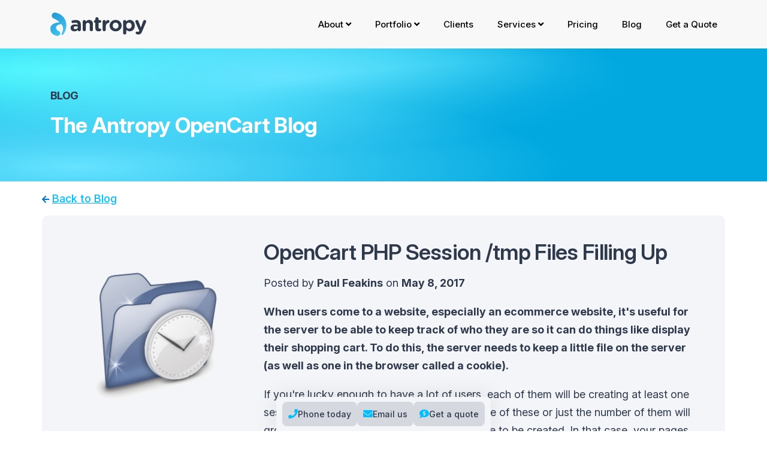

--- FILE ---
content_type: text/html; charset=UTF-8
request_url: https://www.antropy.co.uk/blog/opencart-php-session-tmp-files-filling-up/
body_size: 31468
content:
<!DOCTYPE html>
<html lang="en">
<head>
    <meta http-equiv="X-UA-Compatible" content="IE=edge">
        <link rel="stylesheet" type="text/css" href="/application/themes/antropy5/css/bootstrap.css">
    <link rel="preconnect" href="https://fonts.googleapis.com">
    <link rel="preconnect" href="https://fonts.gstatic.com" crossorigin>
    <link href="https://fonts.googleapis.com/css2?family=Inter:ital,opsz,wght@0,14..32,100..900;1,14..32,100..900&display=swap" rel="stylesheet">
    <link href="/application/files/cache/css/antropy5/main.css?ts=1767716447" rel="stylesheet" type="text/css" media="all">    
<title>OpenCart PHP Session /tmp Files Filling Up - Antropy - OpenCart Developers</title>

<meta http-equiv="content-type" content="text/html; charset=UTF-8">
<meta name="description" content="When users come to a website, especially an ecommerce website, it's useful for the server to be able to keep track of who they are so it can do things like display their shopping cart. To do this, the server needs to keep a little file on the server (as well as one in the browser called a cookie)....">
<meta name="generator" content="Concrete CMS">
<link rel="shortcut icon" href="https://www.antropy.co.uk/application/files/7417/3461/8045/favicon.ico" type="image/x-icon">
<link rel="icon" href="https://www.antropy.co.uk/application/files/7417/3461/8045/favicon.ico" type="image/x-icon">
<link rel="canonical" href="https://www.antropy.co.uk/blog/opencart-php-session-tmp-files-filling-up/">
<script type="text/javascript">
    var CCM_DISPATCHER_FILENAME = "/index.php";
    var CCM_CID = 3340;
    var CCM_EDIT_MODE = false;
    var CCM_ARRANGE_MODE = false;
    var CCM_IMAGE_PATH = "/concrete/images";
    var CCM_APPLICATION_URL = "https://www.antropy.co.uk";
    var CCM_REL = "";
    var CCM_ACTIVE_LOCALE = "en_GB";
    var CCM_USER_REGISTERED = false;
</script>

<link href="/concrete/css/fontawesome/all.css?ccm_nocache=c45111886956ecc85d42c8b1a61c026417467bd1" rel="stylesheet" type="text/css" media="all">
<script type="text/javascript" src="/concrete/js/jquery.js?ccm_nocache=c45111886956ecc85d42c8b1a61c026417467bd1"></script>
<link href="/application/files/cache/css/1b7309a0a33f6ff7a02c39bb13a79713250d1e91.css?ccm_nocache=c45111886956ecc85d42c8b1a61c026417467bd1" rel="stylesheet" type="text/css" media="all" data-source="/concrete/css/features/basics/frontend.css?ccm_nocache=c45111886956ecc85d42c8b1a61c026417467bd1 /concrete/css/features/navigation/frontend.css?ccm_nocache=c45111886956ecc85d42c8b1a61c026417467bd1 /concrete/css/features/imagery/frontend.css?ccm_nocache=c45111886956ecc85d42c8b1a61c026417467bd1 /concrete/css/features/social/frontend.css?ccm_nocache=c45111886956ecc85d42c8b1a61c026417467bd1">
<!-- Matomo -->
<script>
  var _paq = window._paq = window._paq || [];
  /* tracker methods like "setCustomDimension" should be called before "trackPageView" */
  _paq.push(['trackPageView']);
  _paq.push(['enableLinkTracking']);
  (function() {
    var u="https://traffic.antropy.co.uk/";
    _paq.push(['setTrackerUrl', u+'matomo.php']);
    _paq.push(['setSiteId', '2']);
    var d=document, g=d.createElement('script'), s=d.getElementsByTagName('script')[0];
    g.async=true; g.src=u+'matomo.js'; s.parentNode.insertBefore(g,s);
  })();
</script>
<!-- End Matomo Code -->

<!-- Google Verification -->
<meta name="verify-v1" content="vA8fLBNyunguNVE9hvnQg5D8DBwsYkftvGnf6bj7vfA=" />

<!-- Google Tag Manager -->
<script>(function(w,d,s,l,i){w[l]=w[l]||[];w[l].push({'gtm.start':
new Date().getTime(),event:'gtm.js'});var f=d.getElementsByTagName(s)[0],
j=d.createElement(s),dl=l!='dataLayer'?'&l='+l:'';j.async=true;j.src=
'https://www.googletagmanager.com/gtm.js?id='+i+dl;f.parentNode.insertBefore(j,f);
})(window,document,'script','dataLayer','GTM-P7Q28MF');</script>
<!-- End Google Tag Manager -->

<!-- Google tag (gtag.js) -->
<script async src="https://www.googletagmanager.com/gtag/js?id=AW-1056802442"></script> <script> window.dataLayer = window.dataLayer || []; function gtag(){dataLayer.push(arguments);} gtag('js', new Date()); gtag('config', 'AW-1056802442'); </script>

<!-- Google tag (gtag.js) -->
<script async src="https://www.googletagmanager.com/gtag/js?id=G-BYZE07Z9WD"></script>
<script>
window.dataLayer = window.dataLayer || [];
function gtag(){dataLayer.push(arguments);}
gtag('js', new Date());

gtag('config', 'G-BYZE07Z9WD');
</script>

<!-- Google AdWords Phone Number Tracking -->
<script type="text/javascript">
(function(a,e,c,f,g,b,d){var h={ak:"1056802442",cl:"9RdvCNin2mQQio329wM"};a[c]=a[c]||function(){(a[c].q=a[c].q||[]).push(arguments)};a[f]||(a[f]=h.ak);b=e.createElement(g);b.async=1;b.src="//www.gstatic.com/wcm/loader.js";d=e.getElementsByTagName(g)[0];d.parentNode.insertBefore(b,d);a._googWcmGet=function(b,d,e){a[c](2,b,h,d,null,new Date,e)}})(window,document,"_googWcmImpl","_googWcmAk","script");
</script>

<!-- MS clarity -->
<script type="text/javascript">
    (function(c,l,a,r,i,t,y){
        c[a]=c[a]||function(){(c[a].q=c[a].q||[]).push(arguments)};
        t=l.createElement(r);t.async=1;t.src="https://www.clarity.ms/tag/"+i;
        y=l.getElementsByTagName(r)[0];y.parentNode.insertBefore(t,y);
    })(window, document, "clarity", "script", "lk5zthed8z");
</script>    <meta name="viewport" content="width=device-width, initial-scale=1.0">
    <script>
        if (navigator.userAgent.match(/IEMobile\/10\.0/)) {
            var msViewportStyle = document.createElement('style');
            msViewportStyle.appendChild(
                document.createTextNode(
                    '@-ms-viewport{width:auto!important}'
                )
            );
            document.querySelector('head').appendChild(msViewportStyle);
        }
    </script>
    <link rel="stylesheet" href="https://cdn.jsdelivr.net/npm/swiper@11/swiper-bundle.min.css" />
    <script src="https://cdn.jsdelivr.net/npm/swiper@11/swiper-bundle.min.js"></script>
    <script type="text/javascript" src="/application/themes/antropy5/js/us-pricing.js"></script>
</head>
<body>

    <!-- Google Tag Manager (noscript) -->
	<noscript><iframe src="https://www.googletagmanager.com/ns.html?id=GTM-P7Q28MF" height="0" width="0" style="display:none;visibility:hidden"></iframe></noscript>
	<!-- End Google Tag Manager (noscript) -->
	
	<!-- Matomo -->
	<noscript><p><img src="https://traffic.antropy.co.uk/matomo.php?idsite=2&amp;rec=1" style="border:0;" alt="" /></p></noscript>
	<!-- End Matomo Code -->
	
	<!-- Google Code for Email Link Clicked Conversion Page
	In your html page, add the snippet and call
	goog_report_conversion when someone clicks on the
	chosen link or button. -->
	<script type="text/javascript">
	  /* <![CDATA[ */
	  goog_snippet_vars = function() {
	    var w = window;
	    w.google_conversion_id = 1056802442;
	    w.google_conversion_label = "fobJCKi-yGQQio329wM";
	    w.google_conversion_value = 200.00;
	    w.google_conversion_currency = "GBP";
	    w.google_remarketing_only = false;
	  }
	  // DO NOT CHANGE THE CODE BELOW.
	  goog_report_conversion = function(url) {
	    goog_snippet_vars();
	    window.google_conversion_format = "3";
	    var opt = new Object();
	    opt.onload_callback = function() {
	    if (typeof(url) != 'undefined') {
	      window.location = url;
	    }
	  }
	  var conv_handler = window['google_trackConversion'];
	  if (typeof(conv_handler) == 'function') {
	    conv_handler(opt);
	  }
	}
	/* ]]> */
	</script>
	<script type="text/javascript"
	  src="//www.googleadservices.com/pagead/conversion_async.js">
	</script>

<div class="ccm-page ccm-page-id-3340 page-type-blog-entry page-template-blog-entry ccm-production-mode-development">

<header class="sticky">
	<div class="container">
		<div class="flex-row">
			<div class="item-left logo">
                    <a href="/">

    <img src="/application/files/8017/3263/1752/antropy-dark.svg" alt="Antropy" class="ccm-svg ccm-image-block img-fluid bID-385">

</a>			</div>

			<div class="item-right">
            <div class="menu-overlay"></div>
				<nav class="menu">
					<div class="mobile-menu-head">
						<div class="go-back"><i class="fa fa-angle-left"></i></div>
						<div class="current-menu-title"></div>
						<div class="mobile-menu-close">&times;</div>
					</div>
						

    
<ul class="menu-main">
    <li class="has-children">
                <a href="https://www.antropy.co.uk/about/" target="_self">
            About <i class="fa fa-angle-down"></i>        </a>

                    <div class="sub-menu menu-single">
                                                    <div class="list-item list-item-mobile-only">
                        <ul><li><a href="https://www.antropy.co.uk/about/" target="_self">About Antropy</a></li></ul>
                    </div>
                                                    <div class="list-item">
                        
                        <ul >
                                                            <li><a href="https://www.antropy.co.uk/meet-the-team/" target="_self">Meet the Team</a></li>
                                                    </ul>

                    </div>
                                    <div class="list-item">
                        
                        <ul >
                                                            <li><a href="https://www.antropy.co.uk/learn-more-about-opencart/" target="_self">About OpenCart</a></li>
                                                    </ul>

                    </div>
                                    <div class="list-item">
                        
                        <ul >
                                                            <li><a href="https://www.antropy.co.uk/careers/" target="_self">Careers</a></li>
                                                    </ul>

                    </div>
                                            </div>
            </li>
    <li class="has-children">
                <a href="https://www.antropy.co.uk/portfolio/opencart/" target="_self">
            Portfolio <i class="fa fa-angle-down"></i>        </a>

                    <div class="sub-menu menu-single">
                                                                    <div class="list-item">
                        
                        <ul >
                                                            <li><a href="https://www.antropy.co.uk/portfolio/opencart/" target="_self">OpenCart</a></li>
                                                    </ul>

                    </div>
                                    <div class="list-item">
                        
                        <ul >
                                                            <li><a href="https://www.antropy.co.uk/portfolio/concrete-cms/" target="_self">Concrete CMS</a></li>
                                                    </ul>

                    </div>
                                    <div class="list-item">
                        
                        <ul >
                                                            <li><a href="https://www.antropy.co.uk/portfolio/wordpress/" target="_self">WordPress</a></li>
                                                    </ul>

                    </div>
                                    <div class="list-item">
                        
                        <ul >
                                                            <li><a href="https://www.antropy.co.uk/portfolio/other/" target="_self">Other</a></li>
                                                    </ul>

                    </div>
                                            </div>
            </li>
    <li >
                <a href="https://www.antropy.co.uk/clients/" target="_self">
            Clients         </a>

            </li>
    <li class="has-children">
                <a href="https://www.antropy.co.uk/services/" target="_self">
            Services <i class="fa fa-angle-down"></i>        </a>

                    <div class="sub-menu mega-menu menu-columns">
                <div class="container">                                                    <div class="list-item">
                                                    <a href="https://www.antropy.co.uk/opencart-services/" class="title">OpenCart Services</a>
                        
                        <ul class="multi-column-list">
                                                                <li>
                                        <img src="https://www.antropy.co.uk/application/files/1417/3400/7957/web_dev.svg" alt="Website Development" class="icon"/>                                        <a href="https://www.antropy.co.uk/opencart-services/opencart-website-development/">Website Development</a>
                                    </li>
                                                                        <li>
                                        <img src="https://www.antropy.co.uk/application/files/6317/3400/7551/upgrades.svg" alt="Version Upgrades" class="icon"/>                                        <a href="https://www.antropy.co.uk/opencart-services/opencart-upgrades/">Version Upgrades</a>
                                    </li>
                                                                        <li>
                                        <img src="https://www.antropy.co.uk/application/files/1017/3400/7590/support.svg" alt="Support Packages" class="icon"/>                                        <a href="https://www.antropy.co.uk/opencart-services/opencart-support-packages/">Support Packages</a>
                                    </li>
                                                                        <li>
                                        <img src="https://www.antropy.co.uk/application/files/5617/3400/7669/design.svg" alt="Design Refresh" class="icon"/>                                        <a href="https://www.antropy.co.uk/opencart-services/design-refresh/">Design Refresh</a>
                                    </li>
                                                                        <li>
                                        <img src="https://www.antropy.co.uk/application/files/6217/2977/1516/bug.svg" alt="Bug Fixing" class="icon"/>                                        <a href="https://www.antropy.co.uk/opencart-services/opencart-bug-fix/">Bug Fixing</a>
                                    </li>
                                                                        <li>
                                        <img src="https://www.antropy.co.uk/application/files/2317/3400/7705/hosting.svg" alt="Web Hosting" class="icon"/>                                        <a href="https://www.antropy.co.uk/opencart-services/opencart-hosting/">Web Hosting</a>
                                    </li>
                                                                        <li>
                                        <img src="https://www.antropy.co.uk/application/files/4417/3400/7806/extension.svg" alt="Extension Development" class="icon"/>                                        <a href="https://www.antropy.co.uk/opencart-services/opencart-extensions/">Extension Development</a>
                                    </li>
                                                                        <li>
                                        <img src="https://www.antropy.co.uk/application/files/5517/3400/7806/theme.svg" alt="Theme Builds" class="icon"/>                                        <a href="https://www.antropy.co.uk/opencart-services/theme-builds/">Theme Builds</a>
                                    </li>
                                                                        <li>
                                        <img src="https://www.antropy.co.uk/application/files/3817/3400/7806/prepaid.svg" alt="Pre-Paid Blocks of Hours" class="icon"/>                                        <a href="https://www.antropy.co.uk/opencart-services/pre-paid-blocks-of-hours/">Pre-Paid Blocks of Hours</a>
                                    </li>
                                                                        <li>
                                        <img src="https://www.antropy.co.uk/application/files/2517/2977/1728/website.svg" alt="Website Rebuilds" class="icon"/>                                        <a href="https://www.antropy.co.uk/opencart-services/opencart-rebuilds/">Website Rebuilds</a>
                                    </li>
                                                                        <li>
                                        <img src="https://www.antropy.co.uk/application/files/4917/3400/7806/health.svg" alt="Website Health Check" class="icon"/>                                        <a href="https://www.antropy.co.uk/opencart-services/technical-audit/">Website Health Check</a>
                                    </li>
                                                            </ul>

                    </div>
                                    <div class="list-item">
                                                    <a href="https://www.antropy.co.uk/marketing-services/" class="title">Marketing Services</a>
                        
                        <ul >
                                                                <li>
                                        <img src="https://www.antropy.co.uk/application/files/3217/3400/8053/calendar.svg" alt="Monthly Marketing Support" class="icon"/>                                        <a href="https://www.antropy.co.uk/marketing-services/marketing-support/">Monthly Marketing Support</a>
                                    </li>
                                                                        <li>
                                        <img src="https://www.antropy.co.uk/application/files/2517/2977/1728/website.svg" alt="Free Website Grader" class="icon"/>                                        <a href="https://www.antropy.co.uk/marketing-services/ecommerce-website-grader/">Free Website Grader</a>
                                    </li>
                                                            </ul>

                    </div>
                                </div>            </div>
            </li>
    <li >
                <a href="https://www.antropy.co.uk/pricing/" target="_self">
            Pricing         </a>

            </li>
    <li >
                <a href="https://www.antropy.co.uk/blog/" target="_self">
            Blog         </a>

            </li>
    <li >
                <a href="https://www.antropy.co.uk/quote/" target="_self">
            Get a Quote         </a>

            </li>
</ul>


				</nav>

				<div class="mobile-menu-trigger">
					<span></span>
				</div>
			</div>
		</div>
	</div>
</header>
<main>
    

        <div class="ccm-custom-style-container ccm-custom-style-blogentryhero-291 ccm-block-custom-template-general-hero general-hero"
            >
    <div class="antropy-hero general-hero">
	<div style="--image: url('https://www.antropy.co.uk/application/files/1317/2977/7907/hero-waves.svg');"class="hero-background"></div>
	<div class="hero-content">
		<div class="container">
		<p>Blog</p>
<h1>The Antropy OpenCart Blog</h1>		</div>
	</div>
</div>

    </div>

    <div class="container back-to-blog">
        <div><i class="fas fa-arrow-left"></i> <a href="/blog">Back to Blog</a></div>
    </div>

    <div class="container blog-entry">
        <div class="image-section">
            <img class="thumb" src="https://www.antropy.co.uk/application/files/2817/5880/6661/opencart-tmp-folder-full-cannot-write.jpg" alt="OpenCart PHP Session /tmp Files Filling Up">        </div>

        <div class="text-section">
            <h1 class="title">OpenCart PHP Session /tmp Files Filling Up</h1>

                        <p class="meta">Posted by <strong>Paul Feakins</strong> on <strong>May 8, 2017</strong></p>

            

    <p><strong>When users come to a website, especially an ecommerce website, it's useful for the server to be able to keep track of who they are so it can do things like display their shopping cart. To do this, the server needs to keep a little file on the server (as well as one in the browser called a cookie).</strong></p>
<p>If you're lucky enough to have a lot of users, each of them will be creating at least one session file and it is possible that either the size of these or just the number of them will grow too big and new "sessions" won't be able to be created. In that case, your pages may load, but users won't be able to log in, or add things to their cart, which is obviously very bad news.</p>
<p>Even worse, it can be hard to track down this problem (and indeed hard to even spot) because the error messages are unlikely to explain what is causing the issue.</p>
<p>If this is the problem you're likely to see this sort of error in the logs:</p>
<p><span style="font-family: courier new,courier;">PHP Fatal error: Uncaught exception 'ErrorException' with message 'Error: Can't create/write to file '/tmp/#sql_676_0.MYD' (Errcode: 28)</span></p>
<p><span style="font-family: arial,helvetica,sans-serif;">This is likely to happen if for some reason, your server isn't clearing your /tmp (temporary) files fast enough. Many servers have a space limit and some have a limit on the actual number of files you can store, which is called the inode limit because on Unix/Linux systems, each file has a number called its inode. </span></p>
<p><span style="font-family: arial,helvetica,sans-serif;">The process of deleting old/unnecessary data is called Garbage Collection, and in PHP you can configure how this is done in the php.ini file in the web root.</span></p>
<p><span style="font-family: arial,helvetica,sans-serif;">There are three variables that need to be set in PHP to make sure that Garbage Collection happens correctly and they are:</span></p>
<p><span style="font-family: courier new,courier;">session.gc_maxlifetime = 21600<br>session.gc_probability = 1<br>session.gc_divisor = 100</span></p>
<p><span style="font-family: arial,helvetica,sans-serif;">Set session.gc_maxlifetime to be the number of seconds you want each tmp file to last before it's deleted. If you login to the admin in OpenCart, this is the number of seconds until you will automatically be logged out. For example to set half an hour, you would do 60 seconds times 30 minutes which would be a value of 1800 seconds. </span></p>
<p><span style="font-family: arial,helvetica,sans-serif;">The other two variables are related to when the Garbage Collector will run, and it's important that they are set to the values above if you're having problems with this. </span></p>
<p><span style="font-family: arial,helvetica,sans-serif;">So to fix issues with your /tmp session files filling up and not being cleared, make sure the above 3 lines are added to your php.ini in the web root and also make that they have taken effect by creating a php script and adding this code:</span></p>
<p><span style="font-family: courier new,courier;">&lt;?php <br>    phpinfo();<br>?&gt;<br></span></p>
<p><span style="font-family: arial,helvetica,sans-serif;">On the output of this script you should search for the 3 settings above and verify that they are indeed the values you've set. If not, then you may need to ask your web host if they have some global settings that are over-riding them. </span></p>
<p><span style="font-family: courier new,courier;"><span style="font-family: arial,helvetica,sans-serif;"><em>Did this fix your issue? Or are you still having issues? Let us know in the comments!</em></span><br></span></p>
	<div style="clear: both; height: 0px;"></div><div style="clear: both; height: 15px;"></div>
        </div>
    </div>

    

<div class="container"><div class="row"><div class="col-sm-12">    <div style="clear: both; height: 0px;"></div>

<div id="disqus_thread"></div>
<script type="text/javascript">
	var disqus_shortname = 'Antropy';
	var disqus_identifier = 'antropy-article-577';
	var disqus_url = 'https://www.antropy.co.uk/blog/opencart-php-session-tmp-files-filling-up/';
	var disqus_developer = 0;

	(function() {
		var dsq = document.createElement('script'); dsq.type = 'text/javascript'; dsq.async = true;
		dsq.src = 'https://' + disqus_shortname + '.disqus.com/embed.js';
		(document.getElementsByTagName('head')[0] || document.getElementsByTagName('body')[0]).appendChild(dsq);
	})();
</script>
<noscript>Please enable JavaScript to view the <a href="http://disqus.com/?ref_noscript">comments powered by Disqus.</a></noscript>
<a href="http://disqus.com" class="dsq-brlink">blog comments powered by <span class="logo-disqus">Disqus</span></a>
<div style="clear: both; height: 15px;"></div>
</div></div></div></main>

<link rel="stylesheet" href="/application/themes/antropy5/js/highlight/styles/atom-one-dark.css">
<script src="/application/themes/antropy5/js/highlight/highlight.pack.js"></script>
<script>
$(document).ready(function() {
	$('pre').each(function(i, block) {
		hljs.highlightBlock(block);
	});
});
</script>


<div class="sticky-footer ">
    

    <a class="phone" href="tel:+442081231273"><i class="fa fa-phone" aria-hidden="true"></i> Phone today</a>
<a class="email" href="mailto:info@antropy.co.uk"><i class="fa fa-envelope" aria-hidden="true"></i> Email us</a>
<a class="quote" href="/quote/"><i class="fa fa-comment-dollar" aria-hidden="true"></i> Get a quote</a>
</div>

<footer>
    <section>
        <div class="container">
            <div class="row">
                <div class="col-sm-3">
                    

    <h4>About</h4>
<ul>
    <li><a href="/about">About Antropy</a></li>
    <li><a href="/meet-the-team">Our Team</a></li>
    <li><a href="/portfolio">Portfolio</a></li>
    <li><a href="/blog">Blog</a></li>
    <li><a href="/quote">Get a Quote</a></li>
</ul>
                </div>
                <div class="col-sm-3">
                    

    <h4>Services</h4>
<ul>
    <li><a href="/opencart-services/opencart-website-development">Website Development</a></li>
    <li><a href="/opencart-services/design-refresh">Website Design</a></li>
    <li><a href="/opencart-services/opencart-hosting">Web Hosting</a></li>
    <li><a href="/opencart-services/opencart-bug-fix">Bug Fixing</a></li>
    <li><a href="/marketing-services/marketing-audit">Marketing Audit</a></li>
</ul>
                </div>
                <div class="col-sm-3">
                    

    <h4>Socials</h4>


    
<div id="ccm-block-social-links189" class="ccm-block-social-links">
    <ul class="list-inline">
                <li class="list-inline-item">
                <a target="_blank" rel="noopener noreferrer" href="https://www.facebook.com/Antropy.co.uk"
                    aria-label="Facebook"><i class="fab fa-facebook" aria-hidden="true" title="Facebook"></i></a>
            </li>
                    <li class="list-inline-item">
                <a target="_blank" rel="noopener noreferrer" href="https://www.instagram.com/antropy.co.uk/"
                    aria-label="Instagram"><i class="fab fa-instagram" aria-hidden="true" title="Instagram"></i></a>
            </li>
                    <li class="list-inline-item">
                <a target="_blank" rel="noopener noreferrer" href="https://www.linkedin.com/company/1883387/"
                    aria-label="LinkedIn"><i class="fab fa-linkedin" aria-hidden="true" title="LinkedIn"></i></a>
            </li>
                    <li class="list-inline-item">
                <a target="_blank" rel="noopener noreferrer" href="https://x.com/antropycouk"
                    aria-label="X"><svg width="16" height="16" viewBox="0 0 300 300" version="1.1" xmlns="http://www.w3.org/2000/svg"><path fill="currentColor" d="M178.57 127.15 290.27 0h-26.46l-97.03 110.38L89.34 0H0l117.13 166.93L0 300.25h26.46l102.4-116.59 81.8 116.59h89.34M36.01 19.54H76.66l187.13 262.13h-40.66"/></svg></a>
            </li>
            </ul>
</div>



    <p><a class="phone" href="tel:02081231273"><span class="icon"><i class="fa fa-phone"></i></span> 0208 123 1273</a></p>



        <div class="ccm-custom-style-container ccm-custom-style-footersocial-199"
        id="footer-badge"
            >
    <img src="/application/files/8117/2916/9146/gold-badge.svg" alt="OpenCart Gold Partner" class="ccm-svg ccm-image-block img-fluid bID-199">

    </div>
                </div>
                <div class="col-sm-3 newsletter-form">
                    

    <h4>Let's stay connected</h4>
<p>Subscribe now and receive exclusive access to our newsletter!</p>

                    <form class="footer-newsletter" method="post" action="/application/blocks/external_form/form/footer_newsletter.php?send">
                        <span class="newsletter-message error"></span>
                        <span class="newsletter-message success"></span>
                        <input class="form-control" type="text" name="name" autocomplete="given-name" placeholder="First name" required>
                        <input class="form-control" type="email" name="email" autocomplete="email" placeholder="Email address" required>
                        <input type="hidden" name="mm" value="" />
                        <button id="newsletter-submit" class="btn-primary" type="submit">Subscribe <i class="fas fa-arrow-right"></i></button>
                    </form>
                </div>
            </div>
        </div>
    </section>
</footer>

<footer class="terms">
    <div class="container">
        <div class="row">
            <div class="col-sm-12 text-center">
                

    <span>Antropy Ltd is a company registered in England and Wales with company number 6468795 | VAT No. 924316341 | <a href="/terms-and-privacy/">Terms & Privacy</a></span>
                <span id="ccm-account-menu-container"></span>
            </div>
        </div>
    </div>
</footer>


</div>

<script type="text/javascript" src="/concrete/js/bootstrap.js?ccm_nocache=75538baa5f36070e9a202c0736d2548404946599"></script>
<script type="text/javascript" src="/application/files/cache/js/4f4c69cec65e8abc108a9ed9cafe6259a024a9d4.js?ccm_nocache=c45111886956ecc85d42c8b1a61c026417467bd1" data-source="/concrete/js/features/navigation/frontend.js?ccm_nocache=c45111886956ecc85d42c8b1a61c026417467bd1 /application/blocks/autonav/templates/mega_menu/view.js?ccm_nocache=c45111886956ecc85d42c8b1a61c026417467bd1 /concrete/js/features/imagery/frontend.js?ccm_nocache=c45111886956ecc85d42c8b1a61c026417467bd1"></script>
<script type="text/javascript" src="/application/themes/antropy5/js/main.js"></script>

    <script type="text/javascript" src="/application/themes/antropy5/js/traffic.js?v=1769482719"></script>

    <!-- Start of StatCounter Code -->
	<script type="text/javascript">
	var sc_project=4330580; 
	var sc_invisible=1; 
	var sc_partition=54; 
	var sc_click_stat=1; 
	var sc_security="e7212157"; 
	</script>
	<script type="text/javascript" src="//www.statcounter.com/counter/counter.js"></script><noscript><div class="statcounter"><a title="web stats" href="//www.statcounter.com/" target="_blank"><img class="statcounter" src="//c.statcounter.com/4330580/0/e7212157/1/" alt="web stats" /></a></div></noscript>
	<!-- End of StatCounter Code -->

<!-- Speeds up pageloads instant.page -->
<script src="//instant.page/5.2.0" type="module" integrity="sha384-jnZyxPjiipYXnSU0ygqeac2q7CVYMbh84q0uHVRRxEtvFPiQYbXWUorga2aqZJ0z"></script>

</body>
</html>


--- FILE ---
content_type: text/html; charset=utf-8
request_url: https://disqus.com/embed/comments/?base=default&f=antropy&t_i=antropy-article-577&t_u=https%3A%2F%2Fwww.antropy.co.uk%2Fblog%2Fopencart-php-session-tmp-files-filling-up%2F&t_d=OpenCart%20PHP%20Session%20%2Ftmp%20Files%20Filling%20Up%20-%20Antropy%20-%20OpenCart%20Developers&t_t=OpenCart%20PHP%20Session%20%2Ftmp%20Files%20Filling%20Up%20-%20Antropy%20-%20OpenCart%20Developers&s_o=default
body_size: 3083
content:
<!DOCTYPE html>

<html lang="en" dir="ltr" class="not-supported type-">

<head>
    <title>Disqus Comments</title>

    
    <meta name="viewport" content="width=device-width, initial-scale=1, maximum-scale=1, user-scalable=no">
    <meta http-equiv="X-UA-Compatible" content="IE=edge"/>

    <style>
        .alert--warning {
            border-radius: 3px;
            padding: 10px 15px;
            margin-bottom: 10px;
            background-color: #FFE070;
            color: #A47703;
        }

        .alert--warning a,
        .alert--warning a:hover,
        .alert--warning strong {
            color: #A47703;
            font-weight: bold;
        }

        .alert--error p,
        .alert--warning p {
            margin-top: 5px;
            margin-bottom: 5px;
        }
        
        </style>
    
    <style>
        
        html, body {
            overflow-y: auto;
            height: 100%;
        }
        

        #error {
            display: none;
        }

        .clearfix:after {
            content: "";
            display: block;
            height: 0;
            clear: both;
            visibility: hidden;
        }

        
    </style>

</head>
<body>
    

    
    <div id="error" class="alert--error">
        <p>We were unable to load Disqus. If you are a moderator please see our <a href="https://docs.disqus.com/help/83/"> troubleshooting guide</a>. </p>
    </div>

    
    <script type="text/json" id="disqus-forumData">{"session":{"canModerate":false,"audienceSyncVerified":false,"canReply":true,"mustVerify":false,"recaptchaPublicKey":"6LfHFZceAAAAAIuuLSZamKv3WEAGGTgqB_E7G7f3","mustVerifyEmail":false},"forum":{"aetBannerConfirmation":null,"founder":"24210621","twitterName":"","commentsLinkOne":"1 Comment","guidelines":null,"disableDisqusBrandingOnPolls":false,"commentsLinkZero":"0 Comments","disableDisqusBranding":false,"id":"antropy","createdAt":"2012-03-30T07:03:41.110085","category":"Business","aetBannerEnabled":false,"aetBannerTitle":null,"raw_guidelines":null,"initialCommentCount":null,"votingType":null,"daysUnapproveNewUsers":null,"installCompleted":true,"moderatorBadgeText":"","commentPolicyText":null,"aetEnabled":false,"channel":null,"sort":4,"description":null,"organizationHasBadges":true,"newPolicy":true,"raw_description":null,"customFont":null,"language":"en","adsReviewStatus":1,"commentsPlaceholderTextEmpty":null,"daysAlive":0,"forumCategory":{"date_added":"2016-01-28T01:54:31","id":1,"name":"Business"},"linkColor":null,"colorScheme":"auto","pk":"1360777","commentsPlaceholderTextPopulated":null,"permissions":{},"commentPolicyLink":null,"aetBannerDescription":null,"favicon":{"permalink":"https://disqus.com/api/forums/favicons/antropy.jpg","cache":"//a.disquscdn.com/1768293611/images/favicon-default.png"},"name":"Antropy","commentsLinkMultiple":"{num} Comments","settings":{"threadRatingsEnabled":false,"adsDRNativeEnabled":true,"behindClickEnabled":false,"disable3rdPartyTrackers":false,"adsVideoEnabled":true,"adsProductVideoEnabled":true,"adsPositionBottomEnabled":true,"ssoRequired":false,"contextualAiPollsEnabled":false,"unapproveLinks":false,"adsPositionRecommendationsEnabled":false,"adsEnabled":true,"adsProductLinksThumbnailsEnabled":true,"hasCustomAvatar":false,"organicDiscoveryEnabled":false,"adsProductDisplayEnabled":false,"adsProductLinksEnabled":true,"audienceSyncEnabled":false,"threadReactionsEnabled":true,"linkAffiliationEnabled":true,"adsPositionAiPollsEnabled":false,"disableSocialShare":false,"adsPositionTopEnabled":true,"adsProductStoriesEnabled":true,"sidebarEnabled":false,"adultContent":false,"allowAnonVotes":false,"gifPickerEnabled":true,"mustVerify":true,"badgesEnabled":false,"mustVerifyEmail":true,"allowAnonPost":true,"unapproveNewUsersEnabled":false,"mediaembedEnabled":true,"aiPollsEnabled":false,"userIdentityDisabled":false,"adsPositionPollEnabled":false,"discoveryLocked":false,"validateAllPosts":false,"adsSettingsLocked":false,"isVIP":false,"adsPositionInthreadEnabled":true},"organizationId":1022200,"typeface":"auto","url":"https://www.antropy.co.uk/","daysThreadAlive":0,"avatar":{"small":{"permalink":"https://disqus.com/api/forums/avatars/antropy.jpg?size=32","cache":"//a.disquscdn.com/1768293611/images/noavatar32.png"},"large":{"permalink":"https://disqus.com/api/forums/avatars/antropy.jpg?size=92","cache":"//a.disquscdn.com/1768293611/images/noavatar92.png"}},"signedUrl":"https://disq.us/?url=https%3A%2F%2Fwww.antropy.co.uk%2F&key=X0W8ya6abxzJy-9TQoq0Hw"}}</script>

    <div id="postCompatContainer"><div class="comment__wrapper"><div class="comment__name clearfix"><img class="comment__avatar" src="https://c.disquscdn.com/uploads/users/10040/8929/avatar92.jpg?1492252072" width="32" height="32" /><strong><a href="">Monika Choudhary</a></strong> &bull; 8 years ago
        </div><div class="comment__content"><p>Very Nice, So above code can be added to both php.ini and admin/php.ini ?</p><p>Where the code<br>//"""//<br>Need to add in the php.ini only?<br></p></div></div><div class="comment__wrapper"><div class="comment__name clearfix"><img class="comment__avatar" src="https://c.disquscdn.com/uploads/users/2421/621/avatar92.jpg?1762442400" width="32" height="32" /><strong><a href="">paulfeakins</a></strong> &bull; 8 years ago
        </div><div class="comment__content"><p>You should only need to add it to /php.ini but you can monitor your session files through SSH with the df command.</p></div></div><div class="comment__wrapper"><div class="comment__name clearfix"><img class="comment__avatar" src="https://c.disquscdn.com/uploads/users/10040/8929/avatar92.jpg?1492252072" width="32" height="32" /><strong><a href="">Monika Choudhary</a></strong> &bull; 8 years ago
        </div><div class="comment__content"><p>I am asking for the code at bottom creating a php script? I not got the point :</p><p>php <br>    phpinfo();<br></p></div></div><div class="comment__wrapper"><div class="comment__name clearfix"><img class="comment__avatar" src="https://c.disquscdn.com/uploads/users/2421/621/avatar92.jpg?1762442400" width="32" height="32" /><strong><a href="">paulfeakins</a></strong> &bull; 8 years ago
        </div><div class="comment__content"><p>Ah I understand. You must create a new PHP file for this in the web root and then browse to it. You could call it something like phpinfo.php but remember to delete it afterwards because a hacker could use it to gain information about your server.</p></div></div><div class="comment__wrapper"><div class="comment__name clearfix"><img class="comment__avatar" src="https://c.disquscdn.com/uploads/users/10040/8929/avatar92.jpg?1492252072" width="32" height="32" /><strong><a href="">Monika Choudhary</a></strong> &bull; 8 years ago
        </div><div class="comment__content"><p>Ok got it, <br>So there is no need to add <br>//<br>session.gc_maxlifetime = 21600<br>session.gc_probability = 1<br>session.gc_divisor = 100//</p><p>code in admin/php.ini and to be add only in the root.</p><p></p></div></div><div class="comment__wrapper"><div class="comment__name clearfix"><img class="comment__avatar" src="https://c.disquscdn.com/uploads/users/2421/621/avatar92.jpg?1762442400" width="32" height="32" /><strong><a href="">paulfeakins</a></strong> &bull; 8 years ago
        </div><div class="comment__content"><p>Yes, correct.</p></div></div><div class="comment__wrapper"><div class="comment__name clearfix"><img class="comment__avatar" src="https://c.disquscdn.com/uploads/users/10040/8929/avatar92.jpg?1492252072" width="32" height="32" /><strong><a href="">Monika Choudhary</a></strong> &bull; 8 years ago
        </div><div class="comment__content"><p>Thanks for the reply. Your blog is really great for the opencart..</p><p>Also having one question about your blog related to avoiding SPAM from Opencart. I have SMTP settings error there that EHLO not accepted from server. While sending the email and email is not getting sen</p></div></div><div class="comment__wrapper"><div class="comment__name clearfix"><img class="comment__avatar" src="https://c.disquscdn.com/uploads/users/2421/621/avatar92.jpg?1762442400" width="32" height="32" /><strong><a href="">paulfeakins</a></strong> &bull; 8 years ago
        </div><div class="comment__content"><p>Thank you, please feel free to share on facebook and other social media if you like it.</p><p>The spam error is one that you would need to discuss with whoever provides your SMTP service.</p></div></div></div>


    <div id="fixed-content"></div>

    
        <script type="text/javascript">
          var embedv2assets = window.document.createElement('script');
          embedv2assets.src = 'https://c.disquscdn.com/embedv2/latest/embedv2.js';
          embedv2assets.async = true;

          window.document.body.appendChild(embedv2assets);
        </script>
    



    
</body>
</html>


--- FILE ---
content_type: text/css
request_url: https://www.antropy.co.uk/application/files/cache/css/antropy5/main.css?ts=1767716447
body_size: 65754
content:
.clear_float:before,.clear_float:after{display:table;content:" "}.clear_float:after{clear:both}:root{--color-primary:#00bfff;--color-secondary:#0074d9;--color-info:#0074d9;--color-success:#27ae60;--color-warning:#e2b93b;--color-error:#eb5757;--color-text:#2e394b;--color-gray:#f4f5f9;--color-darkgray:#697a95;--color-footer-bg:#19202b;--color-antro-pink:#ff00d2;--color-antro-green:#00da3c;--color-antro-orange:#fd8603;--font-family:'Inter',sans-serif;--font-size-base:18px;--font-size-12:.6667rem;--font-size-14:.78rem;--font-size-16:.89rem;--font-size-18:1rem;--font-size-20:1.11rem;--font-size-22:1.22rem;--font-size-24:1.33rem;--font-size-28:1.56rem;--font-size-30:1.67rem;--font-size-34:1.89rem;--font-size-36:2rem;--font-size-40:2.22rem;--font-size-44:2.44rem;--font-size-48:2.67rem;--font-size-52:2.89rem;--font-size-56:3.11rem}html,body{font-family:var(--font-family);font-size:var(--font-size-base)}.ccm-page>header{display:block;background-color:#F8F8F8;width:100%;position:relative;z-index:5}.ccm-page>header.sticky{position:sticky;top:0}.ccm-page>header .v-center{align-items:center}.ccm-page>header ul{list-style:none;margin:0;padding:0}.ccm-page>header .flex-row{display:flex;flex-wrap:wrap}.ccm-page>header .item-left{flex:0 0 17%;margin:auto}.ccm-page>header .logo a{font-size:30px;color:#000000;font-weight:700;text-decoration:none}.ccm-page>header .logo img{display:block;max-width:160px}.ccm-page>header .item-center{flex:0 0 66%}.ccm-page>header .item-right{flex:1 0 17%;display:flex;justify-content:flex-end}.ccm-page>header .item-right a{text-decoration:none;font-size:16px;color:#555555;display:inline-block;margin-left:10px;transition:color .3s ease}.ccm-page>header .menu ul li{display:inline-block;line-height:50px;margin-left:25px;padding:15px 0 15px 0}.ccm-page>header .menu ul li>a{font-size:15px;font-weight:500;color:#000000;position:relative;transition:color .3s ease}.ccm-page>header .menu ul li>a.glowie{animation:pulsating 3s ease-in-out infinite}.ccm-page>header .menu ul li>a.active{color:var(--color-primary)}.ccm-page>header .menu ul li .sub-menu{position:absolute;z-index:500;background-color:#ffffff;box-shadow:0px 20px 15px -25px rgba(0,0,0,0.3);padding:10px;transition:all .25s ease-out;margin-top:15px;opacity:0;visibility:hidden}.ccm-page>header .menu ul li .sub-menu>ul>li{line-height:1}.ccm-page>header .menu ul li .sub-menu>ul>li>a{display:inline-block;padding:10px 0;font-size:15px;color:#555555;transition:color .3s ease;text-decoration:none;text-transform:capitalize}.ccm-page>header .menu ul li .menu-single{min-width:280px;max-width:350px}.ccm-page>header .menu ul li .list-item ul{column-count:1}.ccm-page>header .menu ul li .list-item ul li{break-inside:avoid;padding:5px 0}.ccm-page>header .menu ul li .list-item .multi-column-list{column-count:3;column-gap:0}.ccm-page>header .menu ul li .sub-menu.mega-menu{left:50%;transform:translateX(-50%)}.ccm-page>header .menu ul li .sub-menu.mega-menu>.container>.list-item>ul>li{line-height:1;display:block;margin-left:0;width:14rem}.ccm-page>header .menu ul li .sub-menu.mega-menu>.container>.list-item>ul>li img.icon{width:20px;height:20px;object-fit:contain;margin-top:0}.ccm-page>header .menu ul li .sub-menu.mega-menu>.container>.list-item>ul>li>a{padding:10px 0;margin-left:5px;display:inline-block;font-size:15px;color:#555555;transition:color .3s ease}.ccm-page>header .menu ul li .sub-menu.mega-menu>.container>.list-item>ul>li>a:hover{color:var(--color-primary)}.ccm-page>header .menu ul li .sub-menu.menu-columns{width:100%;display:flex;flex-wrap:wrap;padding:20px 15px}.ccm-page>header .menu ul li .sub-menu.menu-columns .container{display:flex;flex-wrap:wrap}.ccm-page>header .menu ul li .sub-menu.menu-columns>.container>.list-item .title{display:block;font-size:16px;color:var(--color-text);font-weight:500;line-height:1;padding:10px 0}.ccm-page>header .menu ul li .sub-menu.menu-columns>.container>.list-item a.title{color:var(--color-text);margin-left:0;margin-bottom:0.5rem}.ccm-page>header .menu ul li .sub-menu.menu-columns>.container>.list-item a.title:hover{color:var(--color-primary)}.ccm-page>header .menu ul li .sub-menu.menu-columns>.container>.list-item.text-center .title{text-align:center}.ccm-page>header .menu ul li .sub-menu.menu-columns>.container>.list-item img{max-width:100%;width:100%;vertical-align:middle;margin-top:10px;height:300px;object-fit:cover}.ccm-page>header .menu ul li .sub-menu.mega-menu>.list-item>ul>li>a:hover,.ccm-page>header .menu ul li .sub-menu>ul>li>a:hover{color:var(--color-primary)}.ccm-page>header .item-right a:hover{color:var(--color-primary)}.ccm-page>header .menu>ul>li:hover>a{color:var(--color-primary)}.mobile-menu-head,.mobile-menu-trigger{display:none}@media (min-width:992px){.ccm-page>header .menu>ul>li.has-children:hover .sub-menu{z-index:500;pointer-events:all;margin-top:15px;visibility:visible;opacity:1}.ccm-page>header .menu ul li .list-item.list-item-mobile-only{display:none}}@media (max-width:991px){.v-center{justify-content:space-between}.ccm-page>header>.container{padding-top:calc(var(--bs-gutter-x) * 0.5);padding-bottom:calc(var(--bs-gutter-x) * 0.5)}.ccm-page>header .item-center{order:3;flex:0 0 100%}.ccm-page>header .item-left,.ccm-page>header .item-right{flex:1}.ccm-page>header .mobile-menu-trigger{display:flex;height:30px;width:30px;margin-left:15px;cursor:pointer;align-items:center;justify-content:center}.ccm-page>header .mobile-menu-trigger span{display:block;height:2px;background-color:#333333;width:24px;position:relative}.ccm-page>header .mobile-menu-trigger span:before,.ccm-page>header .mobile-menu-trigger span:after{content:'';position:absolute;left:0;width:100%;height:100%;background-color:#333333}.ccm-page>header .mobile-menu-trigger span:before{top:-6px}.ccm-page>header .mobile-menu-trigger span:after{top:6px}.ccm-page>header .item-right{align-items:center}.ccm-page>header .menu{position:fixed;width:320px;background-color:#ffffff;left:0;top:0;height:100%;overflow:hidden;transform:translate(-100%);transition:all .5s ease;z-index:1099}.ccm-page>header .menu.active{transform:translate(0%)}.ccm-page>header .menu>ul>li{line-height:1;margin:0;display:block;padding:0}.ccm-page>header .menu>ul>li>a{line-height:70px;height:70px;padding:0 50px 0 15px;display:block;border-bottom:1px solid rgba(0,0,0,0.1);margin-left:0}.ccm-page>header .menu>ul>li>a i{position:absolute;height:70px;width:30px;top:0;right:0;text-align:center;line-height:50px;transform:rotate(-90deg);pointer-events:none}.ccm-page>header .menu .mobile-menu-head{display:flex;height:50px;border-bottom:1px solid rgba(0,0,0,0.1);justify-content:space-between;align-items:center;position:relative;z-index:501;position:sticky;background-color:#ffffff;top:0}.ccm-page>header .menu .mobile-menu-head .go-back{height:50px;width:50px;border-right:1px solid rgba(0,0,0,0.1);cursor:pointer;line-height:50px;text-align:center;color:#000000;font-size:16px;display:none}.ccm-page>header .menu .mobile-menu-head.active .go-back{display:block}.ccm-page>header .menu .mobile-menu-head .current-menu-title{font-size:15px;font-weight:500;color:#000000}.ccm-page>header .menu .mobile-menu-head .mobile-menu-close{height:50px;width:50px;border-left:1px solid rgba(0,0,0,0.1);cursor:pointer;line-height:50px;text-align:center;color:#000000;font-size:25px}.ccm-page>header .menu .menu-main{height:100%;overflow-x:hidden;overflow-y:auto}.ccm-page>header .menu>ul>li .sub-menu{visibility:visible;opacity:1;position:absolute;box-shadow:none;margin:0;padding:15px;top:0;left:0;width:100%;height:100%;padding-top:65px;max-width:none;min-width:auto;display:none;transform:translateX(0%);overflow-y:auto}.ccm-page>header .menu>ul>li .sub-menu.mega-menu{visibility:visible;opacity:1;position:absolute;box-shadow:none;margin:0;padding:15px;top:0;left:0;width:100%;height:100%;padding-top:65px;max-width:none;min-width:auto;display:none;transform:translateX(0%);overflow-y:auto}.ccm-page>header .menu>ul>li .sub-menu.mega-menu .container{display:block}.ccm-page>header .menu>ul>li .sub-menu.mega-menu .list-item .multi-column-list{column-count:1;column-gap:0}.ccm-page>header .menu>ul>li .sub-menu.active{display:block}.ccm-page>header .menu>ul>li .sub-menu.menu-columns>.list-item{flex:0 0 100%;padding:0px}.ccm-page>header .menu>ul>li .sub-menu.menu-columns>.list-item img{margin-top:0}.ccm-page>header .menu>ul>li .sub-menu.menu-columns>.list-item.text-center .title{margin-bottom:20px}.ccm-page>header .menu>ul>li .sub-menu.menu-columns>.list-item.text-center:last-child .title{margin-bottom:0px}.ccm-page>header .menu>ul>li .sub-menu>ul>li>a{display:block}.ccm-page>header .menu>ul>li .sub-menu.mega-menu>.list-item>ul{margin-bottom:15px}.ccm-page>header .menu>ul>li .sub-menu.mega-menu>.list-item>ul li a{display:block}@keyframes slideLeft{0%{opacity:0;transform:translateX(100%)}100%{opacity:1;transform:translateX(0%)}}@keyframes slideRight{0%{opacity:1;transform:translateX(0%)}100%{opacity:0;transform:translateX(100%)}}.menu-overlay{position:fixed;background-color:rgba(0,0,0,0.5);left:0;top:0;width:100%;height:100%;z-index:1098;visibility:hidden;opacity:0;transition:all .5s ease}.menu-overlay.active{visibility:visible;opacity:1}}@keyframes pulsating{0%{color:var(--color-antro-orange);text-shadow:0 0 8px var(--color-antro-orange)}50%{color:var(--color-antro-pink);text-shadow:0 0 8px var(--color-antro-pink)}100%{color:var(--color-antro-orange);text-shadow:0 0 8px var(--color-antro-orange)}}div.ccm-page div.ccm-system-errors{margin-top:40px}@media (prefers-reduced-motion:no-preference){@keyframes grow{from{transform:scale(0)}to{transform:scale(1)}}@keyframes glow{0%{filter:drop-shadow(0 0 .65rem #f8aa31)}50%{filter:drop-shadow(0 0 1.75rem #f8aa31)}100%{filter:drop-shadow(0 0 .65rem #f8aa31)}}}div.ccm-page a{transition:all .3s ease;font-weight:500}div.ccm-page main p a{color:var(--color-text)}div.ccm-page main p a:hover{color:var(--color-primary)}div.ccm-page main h1,div.ccm-page main h2,div.ccm-page main h3,div.ccm-page main h4,div.ccm-page main h5{margin:0 0 15px 0;font-weight:600;letter-spacing:-0.72px;color:var(--color-text)}div.ccm-page main h1{font-size:var(--font-size-56)}div.ccm-page main h2{font-size:var(--font-size-36)}div.ccm-page main h3{font-size:var(--font-size-24)}div.ccm-page main h4{font-size:var(--font-size-20)}div.ccm-page main h5{font-size:var(--font-size-18)}div.ccm-page img{max-width:100%;height:auto}div.ccm-page .text-center{text-align:center}div.ccm-page .text-blue{color:var(--color-info)}div.ccm-page .testimonials-header{margin:75px 0}div.ccm-page .testimonials-header h2{font-size:var(--font-size-36);font-weight:bold;letter-spacing:-0.72px;text-transform:inherit}div.ccm-page .testimonials-header p{line-height:1.67;letter-spacing:-0.36px;text-align:center}div.ccm-page .testimonials-wrapper{overflow:hidden;max-width:1430px;margin:0 auto;position:relative;padding-bottom:70px}div.ccm-page .testimonials-wrapper.testimonials-wrapper-static{overflow:visible}div.ccm-page .testimonials-wrapper.testimonials-wrapper-static .row{justify-content:center}div.ccm-page .testimonials-wrapper.testimonials-wrapper-static .row .post{height:100%;justify-content:flex-start !important}div.ccm-page .testimonials-wrapper.testimonials-wrapper-swiper{padding-left:2rem;padding-right:2rem}div.ccm-page .testimonials-wrapper .testimonials-swiper{overflow:hidden;padding-right:50px;position:static}div.ccm-page .testimonials-wrapper .swiper-btn-prev,div.ccm-page .testimonials-wrapper .swiper-btn-next{position:absolute;top:60px;transform:translateY(-50%);width:40px;height:40px;display:flex;justify-content:center;align-items:center;cursor:pointer;z-index:1}div.ccm-page .testimonials-wrapper .swiper-btn-prev{left:-4px}div.ccm-page .testimonials-wrapper .swiper-btn-next{right:-4px}@media (max-width:767px){div.ccm-page .testimonials-wrapper .post-wrapper{padding:0 30px;width:100%}}div.ccm-page .testimonials-wrapper .post-wrapper .post{padding:20px 20px 30px 58px;border-radius:18px;background-color:#f3f5f8;position:relative}div.ccm-page .testimonials-wrapper .post-wrapper .post:before{content:' ';color:var(--color-secondary);opacity:0.5;font-family:monospace;position:absolute;right:25px;top:25px;width:60px;height:60px;background-image:url(/application/themes/antropy5/images/quotes.svg);background-repeat:no-repeat;background-size:contain}div.ccm-page .testimonials-wrapper .post-wrapper .post .thumb img{border:5px solid #f3f5f8;width:80px;height:80px;border-radius:50%;margin-right:15px;position:absolute;left:0;transform:translateX(-50%)}div.ccm-page .testimonials-wrapper .post-wrapper .post .title{font-size:var(--font-size-18);letter-spacing:-0.36px;text-align:left;color:var(--color-text);font-weight:600;margin-top:10px}div.ccm-page .testimonials-wrapper .post-wrapper .post .sub-title{font-size:var(--font-size-14);letter-spacing:-0.28px;text-align:left;color:var(--color-secondary);font-weight:600;margin-bottom:15px}div.ccm-page .testimonials-wrapper .post-wrapper .post .description{font-size:var(--font-size-16);line-height:1.5;letter-spacing:-0.32px;text-align:left;color:#000;width:90%}div.ccm-page .testimonials-row{row-gap:2rem;column-gap:3rem}@media (max-width:767px){div.ccm-page .services-section h2{font-size:var(--font-size-30)}}div.ccm-page .footer-cta,div.ccm-page .blue-waves{background-color:#006bcd;background-image:url(/application/themes/antropy5/images/cta-bg.png);background-position:bottom;background-size:cover;background-repeat:no-repeat}div.ccm-page .footer-cta h1,div.ccm-page .blue-waves h1,div.ccm-page .footer-cta h2,div.ccm-page .blue-waves h2{color:#fff;font-size:var(--font-size-36);font-weight:bold;text-transform:unset;letter-spacing:-0.72px;margin-bottom:25px}div.ccm-page .footer-cta p,div.ccm-page .blue-waves p{line-height:1.67;letter-spacing:-0.36px;color:#fff}div.ccm-page .footer-cta{padding:100px 30px}@media (min-width:1400px){div.ccm-page .footer-cta .container{max-width:720px}}div.ccm-page .full-gray{background-color:#f3f5f8;padding:80px 15px}div.ccm-page .full-gray h1,div.ccm-page .full-gray h2{font-size:var(--font-size-36);font-weight:bold;text-transform:unset;letter-spacing:-0.72px;margin-bottom:25px}div.ccm-page .full-gray p{line-height:1.67;letter-spacing:-0.36px}div.ccm-page .full-gray .image-row{margin-top:35px;display:flex;justify-content:space-between;align-items:center}div.ccm-page .full-gray .image-row img{height:auto}div.ccm-page .homepage-split{background-image:url(/application/themes/antropy5/images/dotted-map.png);background-size:60%;background-repeat:no-repeat;background-position:right;padding:5rem 0}div.ccm-page .homepage-split h2{font-size:var(--font-size-36);font-weight:bold;text-transform:unset;letter-spacing:-0.72px;margin-bottom:25px}div.ccm-page .homepage-split .ccm-layout-column-wrapper{display:flex;align-items:center}div.ccm-page .homepage-split .ccm-layout-column-wrapper .ccm-image-block{width:40%;margin:0 auto;display:block;animation:glow 2s infinite alternate ease-in-out}div.ccm-page .portfolio-wrapper{overflow:hidden;padding:80px 0;background-color:#f3f5f8}div.ccm-page .portfolio-wrapper .header{display:flex}div.ccm-page .portfolio-wrapper .header>div{flex:0 0 44%}div.ccm-page .portfolio-wrapper .header .arrows{display:flex;justify-content:flex-end;align-items:center}div.ccm-page .portfolio-wrapper .header .arrows>span:first-child{margin-right:30px}div.ccm-page .portfolio-wrapper .header .arrows i:hover{color:var(--color-secondary)}div.ccm-page .portfolio-wrapper .header .arrows .swiper-button-disabled{opacity:0.65;cursor:initial}div.ccm-page .portfolio-wrapper .header .heading{font-size:var(--font-size-36);font-weight:bold;text-transform:unset;letter-spacing:-0.72px}div.ccm-page .portfolio-wrapper .header p{line-height:1.67;letter-spacing:-0.36px}div.ccm-page .portfolio-wrapper .post-wrapper .mockup-container{position:relative}div.ccm-page .portfolio-wrapper .post-wrapper .mockup-container svg,div.ccm-page .portfolio-wrapper .post-wrapper .mockup-container img.svg{width:100%;height:auto;display:block}div.ccm-page .portfolio-wrapper .post-wrapper .mockup-container .png-overlay{position:absolute;top:12%;left:10%;width:80%;height:auto;border-radius:8px}div.ccm-page .portfolio-wrapper .post-wrapper .mockup-container .name{position:absolute;top:6%;left:30%;color:#8f9091;font-size:var(--font-size-12)}div.ccm-page .portfolio-wrapper .container .btn-glow{position:relative;z-index:9999}div.ccm-page .bg-gray{background-color:#f3f5f8;padding:60px 75px;border-radius:10px}div.ccm-page .swiper-pagination{z-index:4}@media screen and (max-width:1199px){div.ccm-page .testimonials-header{padding:0 15px}div.ccm-page .testimonials-wrapper .testimonials-swiper{padding-right:0}div.ccm-page .testimonials-wrapper .post-wrapper .post{padding:20px}div.ccm-page .testimonials-wrapper .post-wrapper .post .thumb img{position:relative;transform:unset;margin-right:unset}}@media screen and (max-width:767px){div.ccm-page .goback-wrapper{padding:0 15px}div.ccm-page .sm-scroll-x{overflow-x:scroll}div.ccm-page .homepage-split{padding:2rem 15px}div.ccm-page .homepage-split .ccm-layout-column-wrapper{display:block}div.ccm-page .homepage-split .ccm-layout-column{width:100% !important}div.ccm-page .portfolio-wrapper .header{display:block;padding:0 15px}div.ccm-page .testimonials-wrapper{padding-right:0}}div.ccm-page .iconlink{display:inline-block;color:var(--color-primary);font-size:var(--font-size-18);font-weight:600;text-decoration:underline}div.ccm-page .iconlink:hover{color:var(--color-secondary)}div.ccm-page .iconlink::before,div.ccm-page .iconlink::after{display:inline-block;width:0.9em;height:0.9em;vertical-align:middle;background-position:center;background-size:contain;background-repeat:no-repeat}div.ccm-page .iconlink::before{margin-right:0.5em}div.ccm-page .iconlink::after{margin-left:0.5em}div.ccm-page .iconlink-back::before{content:"";background-image:url('/application/themes/antropy5/images/arrow-left.svg')}div.ccm-page .goback-wrapper>div{padding:1rem 0}div.ccm-page .goback-wrapper.gray{background-color:var(--color-gray)}div.ccm-page table.audit-plans thead{border-bottom:10px solid #fff}div.ccm-page table.audit-plans thead td{background-color:#f3f5f8;font-weight:bold;font-size:var(--font-size-24)}div.ccm-page table.audit-plans thead td:last-child{color:var(--color-secondary)}div.ccm-page table.audit-plans tr:nth-child(even):not(.table-title) td{background-color:#f3f5f8}div.ccm-page table.audit-plans td{border-bottom:0;padding:.6rem 30px}div.ccm-page table.audit-plans td[colspan="2"]{background-color:#e5f8ff;border-bottom:1px solid #a3b6d5;font-weight:600}div.ccm-page table.audit-plans td .fas.fa-check{font-size:var(--font-size-24);line-height:1.08;color:#00ae3b}div.ccm-page table.marketing-retainer strong,div.ccm-page table.hosting-table strong,div.ccm-page table.marketing-retainer b,div.ccm-page table.hosting-table b{font-weight:500}div.ccm-page table.marketing-retainer tr.recommended,div.ccm-page table.hosting-table tr.recommended{border:2px solid #0074d9;box-shadow:0 0 10px rgba(0,116,217,0.3)}div.ccm-page table.marketing-retainer tr:nth-child(even) td.heading,div.ccm-page table.hosting-table tr:nth-child(even) td.heading{background-color:#fff}div.ccm-page table.marketing-retainer tr td,div.ccm-page table.hosting-table tr td{padding:10px 15px;vertical-align:top;font-size:var(--font-size-14)}div.ccm-page table.marketing-retainer tr td:nth-child(1),div.ccm-page table.hosting-table tr td:nth-child(1),div.ccm-page table.marketing-retainer tr td:nth-child(3),div.ccm-page table.hosting-table tr td:nth-child(3),div.ccm-page table.marketing-retainer tr td:nth-child(5),div.ccm-page table.hosting-table tr td:nth-child(5),div.ccm-page table.marketing-retainer tr td:nth-child(7),div.ccm-page table.hosting-table tr td:nth-child(7){background-color:#e5f1fb}div.ccm-page table.marketing-retainer tr td:nth-child(2),div.ccm-page table.hosting-table tr td:nth-child(2),div.ccm-page table.marketing-retainer tr td:nth-child(4),div.ccm-page table.hosting-table tr td:nth-child(4),div.ccm-page table.marketing-retainer tr td:nth-child(6),div.ccm-page table.hosting-table tr td:nth-child(6){background-color:#e5f9ff}div.ccm-page table.marketing-retainer tr td.heading,div.ccm-page table.hosting-table tr td.heading{background-color:#f3f5f8;font-size:var(--font-size-18)}div.ccm-page table.marketing-retainer tr:last-child td:first-child,div.ccm-page table.hosting-table tr:last-child td:first-child{border-bottom-left-radius:10px}div.ccm-page table.marketing-retainer tr:last-child td:last-child,div.ccm-page table.hosting-table tr:last-child td:last-child{border-bottom-right-radius:10px}div.ccm-page table.marketing-retainer thead,div.ccm-page table.hosting-table thead{border-bottom:1px solid #a3b6d5}div.ccm-page table.marketing-retainer thead tr td:last-child,div.ccm-page table.hosting-table thead tr td:last-child{border-top-right-radius:10px;border-bottom-right-radius:0 !important}div.ccm-page table.marketing-retainer thead td:first-child,div.ccm-page table.hosting-table thead td:first-child{background-color:transparent}div.ccm-page table.marketing-retainer thead td:nth-child(2),div.ccm-page table.hosting-table thead td:nth-child(2){border-top-left-radius:10px}div.ccm-page table.marketing-retainer thead td:nth-child(7),div.ccm-page table.hosting-table thead td:nth-child(7){border-top-right-radius:10px}div.ccm-page table.hosting-table tr:nth-child(even) td.heading{background-color:#fff}div.ccm-page table.hosting-table tr:nth-child(even) td:not(.heading):nth-child(even){background-color:#dbf0f9}div.ccm-page table.hosting-table tr:nth-child(even) td:not(.heading):nth-child(odd){background-color:#dbe8f5}div.ccm-page table.hosting-table tr.recommended{border:2px solid #0074d9}div.ccm-page table.hosting-table tr.recommended td:first-child{border-bottom-left-radius:0}div.ccm-page table.hosting-table tr td{vertical-align:middle;text-align:center;font-size:var(--font-size-16)}div.ccm-page table.hosting-table tr td.heading{background-color:#f3f5f8;font-size:var(--font-size-18);text-align:left;border-bottom-left-radius:10px}div.ccm-page table.hosting-table tr td.heading.desc p{font-size:var(--font-size-14);margin:10px 0 0 0}div.ccm-page table.hosting-table tr td.price b{font-size:var(--font-size-20);font-weight:600}div.ccm-page table.hosting-table tr td .fa-check,div.ccm-page table.hosting-table tr td .fa-times{font-size:var(--font-size-20)}div.ccm-page table.hosting-table tr td .fa-check{color:#00ae3b}div.ccm-page table.hosting-table tr td .fa-times{color:#ce0031}div.ccm-page table.hosting-table tbody tr:last-child td:nth-child(2){border-bottom-left-radius:10px}div.ccm-page table.ecom-grader{margin-top:55px}div.ccm-page table.ecom-grader tr:first-child td:first-child{border-top-left-radius:16px}div.ccm-page table.ecom-grader tr:first-child td:last-child{border-top-right-radius:16px}div.ccm-page table.ecom-grader tr:last-child td:first-child,div.ccm-page table.ecom-grader tr:last-child td:last-child{border-bottom:0}div.ccm-page table.ecom-grader tr:last-child td:first-child{border-bottom-left-radius:16px}div.ccm-page table.ecom-grader tr:last-child td:last-child{border-bottom-right-radius:16px}div.ccm-page table.ecom-grader tr:nth-child(even) td{background-color:#f3f5f8}div.ccm-page table.ecom-grader tr:hover td{background-color:#e3e8ef}div.ccm-page table.ecom-grader tr.table-title td{text-align:center;font-size:var(--font-size-20);background-color:#e5f8ff;border-bottom:1px solid #a3b6d5;font-weight:600}div.ccm-page table.ecom-grader tr td{padding:10px 15px;vertical-align:top;border-bottom:0}div.ccm-page table.ecom-grader tr td.pass,div.ccm-page table.ecom-grader tr td.fail{width:1%;text-align:center;color:white;vertical-align:middle}div.ccm-page table.ecom-grader tr td.pass{background-color:var(--color-success)}div.ccm-page table.ecom-grader tr td.fail{background-color:var(--color-error)}div.ccm-page table.ecom-grader tr td.feature{text-align:left;width:30%;vertical-align:middle}div.ccm-page .client-list .ccm-block-page-list-pages{display:flex;flex-direction:row;justify-content:center;align-items:center;gap:50px;padding:0;flex-wrap:wrap;width:70%;margin:0 auto}div.ccm-page .client-list .ccm-block-page-list-pages .ccm-block-page-list-page-entry{max-width:180px}div.ccm-page .client-list .ccm-block-page-list-pages .ccm-block-page-list-page-entry img{filter:grayscale(100%) brightness(.9) contrast(1.1) saturate(.9) opacity(.55);transition:filter .4s ease}div.ccm-page .client-list .ccm-block-page-list-pages .ccm-block-page-list-page-entry img:hover{filter:none}div.ccm-page .simple-table{margin-bottom:15px}div.ccm-page .simple-table .item .title{padding:2px 30px 4px 30px;background-color:#e5f9ff;border-bottom:1px solid #a3b6d5;font-size:var(--font-size-20);font-weight:600;line-height:2.4;letter-spacing:-0.4px}div.ccm-page .simple-table .item .content{padding:20px 30px;background-color:#fff}div.ccm-page .simple-table .item .content p{margin:0}div.ccm-page .simple-table .item:nth-child(odd) .title{background-color:#e5f1fb}div.ccm-page .simple-table .item:nth-child(even) .content{background-color:#f3f5f8}div.ccm-page ul.checklist{list-style:none;padding:0}div.ccm-page ul.checklist.ssl{column-count:2}div.ccm-page ul.checklist li{position:relative;padding-left:25px}div.ccm-page ul.checklist li:before{content:"\f00c";font-family:"Font Awesome 5 Free";font-weight:900;position:absolute;left:0;color:#00ae3b}@media (max-width:767px){div.ccm-page ul.checklist li{break-inside:avoid}}div.ccm-page input[type="text"],div.ccm-page input[type="email"],div.ccm-page textarea{margin:5px 0 10px;padding:10px 15px;border-radius:7px;border:1px solid transparent;background-color:#2e3745;width:-webkit-fill-available;font-size:var(--font-size-16);color:#fff}div.ccm-page input[type="text"]:focus,div.ccm-page input[type="email"]:focus,div.ccm-page textarea:focus{outline:1px solid var(--color-primary)}div.ccm-page input[type="text"]:disabled,div.ccm-page input[type="email"]:disabled,div.ccm-page textarea:disabled{opacity:0.5;cursor:no-drop}div.ccm-page input[type="text"]::placeholder,div.ccm-page input[type="email"]::placeholder,div.ccm-page textarea::placeholder{color:#fff}div.ccm-page input[type="text"].warning,div.ccm-page input[type="email"].warning,div.ccm-page textarea.warning{border:1px solid var(--color-warning)}div.ccm-page input[type="text"].success,div.ccm-page input[type="email"].success,div.ccm-page textarea.success{border:1px solid var(--color-success)}div.ccm-page input[type="text"].is-invalid,div.ccm-page input[type="email"].is-invalid,div.ccm-page textarea.is-invalid{outline:2px solid var(--color-error)}div.ccm-page select{padding:15px 15px;border-radius:7px;border:1px solid transparent;background-color:#fff;width:-webkit-fill-available;font-size:var(--font-size-16);color:#fff}div.ccm-page .form-container{background-color:#f3f5f8;padding:3.5rem 4rem;border-radius:16px;box-shadow:0 10px 40px 0 rgba(0,72,136,0.2)}@media (max-width:991px){div.ccm-page .form-container{padding:2rem}}div.ccm-page .form-container,div.ccm-page .form-container *{color:var(--color-text)}div.ccm-page .form-container input[type="text"],div.ccm-page .form-container input[type="email"],div.ccm-page .form-container textarea{background-color:#fff;color:var(--color-text)}div.ccm-page .form-container input[type="text"]:active,div.ccm-page .form-container input[type="email"]:active,div.ccm-page .form-container textarea:active,div.ccm-page .form-container input[type="text"]:focus,div.ccm-page .form-container input[type="email"]:focus,div.ccm-page .form-container textarea:focus{outline:2px solid var(--color-primary);border:none;box-shadow:none}div.ccm-page .form-container p.form-success{color:var(--color-success)}div.ccm-page .form-container form .mb-3:last-child{margin-bottom:0 !important}@media screen and (max-width:767px){div.ccm-page .form-container{padding:20px}}div.ccm-page button,div.ccm-page .btn{padding:14px 20px;background-color:#2e394b;border:0;border-radius:10px;color:#fff;font-size:var(--font-size-14);font-weight:500;text-transform:uppercase;letter-spacing:-0.28px;transition:all .3s ease}div.ccm-page button:hover,div.ccm-page .btn:hover{background-color:#242d3b}div.ccm-page button:focus,div.ccm-page .btn:focus,div.ccm-page button:active,div.ccm-page .btn:active,div.ccm-page button:hover:active,div.ccm-page .btn:hover:active,div.ccm-page button:hover:focus,div.ccm-page .btn:hover:focus{background-color:#1b212b}div.ccm-page button.btn-primary,div.ccm-page .btn.btn-primary{background-color:var(--color-primary)}div.ccm-page button.btn-primary:hover,div.ccm-page .btn.btn-primary:hover{background-color:#00ace6;color:#fff}div.ccm-page button.btn-primary:focus,div.ccm-page .btn.btn-primary:focus,div.ccm-page button.btn-primary:active,div.ccm-page .btn.btn-primary:active,div.ccm-page button.btn-primary:hover:active,div.ccm-page .btn.btn-primary:hover:active,div.ccm-page button.btn-primary:hover:focus,div.ccm-page .btn.btn-primary:hover:focus{background-color:#09c}div.ccm-page button.btn-primary:disabled,div.ccm-page .btn.btn-primary:disabled{opacity:0.8}div.ccm-page button.btn-primary.btn-glow,div.ccm-page .btn.btn-primary.btn-glow{box-shadow:0 5px 30px 0 rgba(0,191,255,0.4)}div.ccm-page button i,div.ccm-page .btn i{margin-left:15px}div.ccm-page .antropy-hero{position:relative}div.ccm-page .antropy-hero.general-hero{background-color:#00a8e0;background-image:radial-gradient(at 10% 89%, #66e3ff 0px, transparent 50%),radial-gradient(at 97% 44%, #00a8e0 0px, transparent 50%),radial-gradient(at 37% 21%, #66e3ff 0px, transparent 50%),radial-gradient(at 8% 17%, #52ffff 0px, transparent 50%)}div.ccm-page .antropy-hero.general-hero h1,div.ccm-page .antropy-hero.general-hero h2{color:#fff;font-size:var(--font-size-36);font-weight:bold;text-transform:inherit;margin-top:0.8333rem;margin-bottom:0}@media screen and (max-width:575px){div.ccm-page .antropy-hero.general-hero h1,div.ccm-page .antropy-hero.general-hero h2{font-size:var(--font-size-28)}}div.ccm-page .antropy-hero.general-hero p{color:var(--color-text);font-size:var(--font-size-18);font-weight:bold;line-height:1.46;letter-spacing:-0.02em;text-transform:uppercase;margin-top:0;margin-bottom:0.8333rem}div.ccm-page .antropy-hero.general-hero .hero-background{--image:url('/application/themes/antropy5/images/hero-waves.svg');background-image:var(--image);background-position:center;background-size:100% auto;background-repeat:no-repeat;opacity:0.2;position:absolute;inset:0}div.ccm-page .antropy-hero.general-hero .hero-content{padding-top:3.6667rem;padding-bottom:4em;position:relative;z-index:1}div.ccm-page .antropy-hero.homepage-hero{background:#48d2f6;background:radial-gradient(circle, #48d2f6 20%, #00a8e0 57%);display:flex;align-items:center;justify-content:center;padding:20px;min-height:80vh;gap:0px;overflow:hidden;position:relative}div.ccm-page .antropy-hero.homepage-hero h1{color:#fff;font-size:var(--font-size-56);text-transform:unset;letter-spacing:-1.12px}div.ccm-page .antropy-hero.homepage-hero p{font-size:var(--font-size-24);color:#2e394b;line-height:1.46;letter-spacing:-0.48px}div.ccm-page .antropy-hero.homepage-hero .ccm-block-hero-image-image{opacity:0.2}div.ccm-page .antropy-hero.homepage-hero .hero-background{--image:url('/application/themes/antropy5/images/hero-waves.svg');background-image:var(--image);background-position:center;background-size:100% auto;background-repeat:no-repeat;opacity:0.2;position:absolute;inset:0}div.ccm-page .antropy-hero.homepage-hero .hero-image,div.ccm-page .antropy-hero.homepage-hero .hero-content{z-index:1}div.ccm-page .antropy-hero.homepage-hero .hero-image{flex:1 1 50%;display:flex;justify-content:right;margin-right:10px}div.ccm-page .antropy-hero.homepage-hero .hero-image img{max-width:100%;height:auto}div.ccm-page .antropy-hero.homepage-hero .hero-content{flex:1 1 50%;text-align:left;padding:10px}@media (min-width:1200px){div.ccm-page .antropy-hero.homepage-hero .hero-content p{max-width:500px}}div.ccm-page .antropy-hero.homepage-hero .hero-content a{border-radius:15px;padding:20px 40px}@media (max-width:991px){div.ccm-page .antropy-hero.homepage-hero{flex-direction:column;text-align:center;gap:10px;justify-content:space-evenly;min-height:unset;padding-top:4rem;padding-bottom:4rem}div.ccm-page .antropy-hero.homepage-hero h1{font-size:var(--font-size-44)}div.ccm-page .antropy-hero.homepage-hero p{font-size:var(--font-size-22)}div.ccm-page .antropy-hero.homepage-hero .hero-image,div.ccm-page .antropy-hero.homepage-hero .hero-content{max-width:100%;flex:0}div.ccm-page .antropy-hero.homepage-hero .hero-image{justify-content:center;margin:0}}div.ccm-page .blog-list-wrapper{padding:70px 0}@media (max-width:767px){div.ccm-page .blog-list-wrapper{padding:20px 0}}div.ccm-page .blog-list-wrapper .post-wrapper{margin-bottom:1.5rem}@media (max-width:1000px){div.ccm-page .blog-list-wrapper .post-wrapper{width:50%}}@media (max-width:767px){div.ccm-page .blog-list-wrapper .post-wrapper{width:100%;padding:0 30px}}div.ccm-page .blog-list-wrapper .post-wrapper .post{padding:40px;border-radius:10px;background-color:#f3f5f8;height:100%;transition:all .3s}@media (max-width:767px){div.ccm-page .blog-list-wrapper .post-wrapper .post{padding:20px}}div.ccm-page .blog-list-wrapper .post-wrapper .post:hover{background-color:#e9edf2}div.ccm-page .blog-list-wrapper .post-wrapper .post a{text-decoration:none}@media (max-width:767px){div.ccm-page .blog-list-wrapper .post-wrapper .post a{margin-top:10px}}div.ccm-page .blog-list-wrapper .post-wrapper .post .thumb picture{display:flex;justify-content:center}div.ccm-page .blog-list-wrapper .post-wrapper .post .thumb img{border-radius:10px;width:100%;mix-blend-mode:darken}@media (max-width:767px){div.ccm-page .blog-list-wrapper .post-wrapper .post .thumb img{width:50%}}div.ccm-page .blog-list-wrapper .post-wrapper .post .post-body .title{font-size:var(--font-size-24);font-weight:600;line-height:1.33;letter-spacing:-0.48px;color:#2e394b;text-decoration:none;margin-top:30px}@media (max-width:767px){div.ccm-page .blog-list-wrapper .post-wrapper .post .post-body .title{text-align:center}}div.ccm-page .blog-list-wrapper .post-wrapper .post .post-body .post-date{display:inline-block;padding:0 15px;border-radius:5px;background-color:var(--color-primary);font-size:var(--font-size-14);font-weight:600;line-height:2.14;letter-spacing:-0.28px;color:#fff;margin:15px 0}div.ccm-page .blog-list-wrapper .post-wrapper .post .post-body .description{color:#2e394b;line-height:1.67;letter-spacing:-0.36px}div.ccm-page .read-more{margin-top:15px}div.ccm-page .read-more a{line-height:1.67;letter-spacing:-0.36px;color:var(--color-primary);text-decoration:underline 2px;text-underline-offset:3px}div.ccm-page .read-more a:hover{color:#09c}div.ccm-page .read-more a i{font-size:var(--font-size-14);margin-left:5px;color:var(--color-secondary)}div.ccm-page .back-to-blog{padding:0}div.ccm-page .back-to-blog div{margin:15px 0}div.ccm-page .back-to-blog i{color:#0074d9;font-size:var(--font-size-14)}div.ccm-page .back-to-blog a{color:#00bfff;font-size:var(--font-size-18)}div.ccm-page .back-to-blog a:hover{color:var(--color-secondary)}div.ccm-page .blog-entry,div.ccm-page .gray-container{padding:40px;border-radius:10px;background-color:#f3f5f8;color:var(--color-text);margin-bottom:50px}div.ccm-page .blog-entry::after,div.ccm-page .gray-container::after{content:"";display:table;clear:both}div.ccm-page .blog-entry .container,div.ccm-page .gray-container .container{max-width:unset}div.ccm-page .blog-entry h1.title,div.ccm-page .gray-container h1.title{font-size:var(--font-size-36);text-transform:inherit}@media (max-width:767px){div.ccm-page .blog-entry h1.title,div.ccm-page .gray-container h1.title{text-align:center}}div.ccm-page .blog-entry img.thumb,div.ccm-page .gray-container img.thumb{width:100%;border-radius:10px;mix-blend-mode:darken}@media (max-width:767px){div.ccm-page .blog-entry img.thumb,div.ccm-page .gray-container img.thumb{width:50%}}div.ccm-page .blog-entry .image-section,div.ccm-page .gray-container .image-section{float:left;width:300px;margin-right:30px;margin-bottom:20px}@media (max-width:767px){div.ccm-page .blog-entry .image-section,div.ccm-page .gray-container .image-section{display:flex;justify-content:center;width:100%;margin-bottom:20px}}div.ccm-page .blog-entry h2,div.ccm-page .gray-container h2,div.ccm-page .blog-entry h3,div.ccm-page .gray-container h3,div.ccm-page .blog-entry h4,div.ccm-page .gray-container h4,div.ccm-page .blog-entry h5,div.ccm-page .gray-container h5{font-size:var(--font-size-24);text-transform:inherit;line-height:1.25;letter-spacing:-0.48px}div.ccm-page .blog-entry a,div.ccm-page .gray-container a{text-decoration:underline;color:var(--color-text)}div.ccm-page .blog-entry a:hover,div.ccm-page .gray-container a:hover{color:var(--color-primary)}div.ccm-page .blog-entry p,div.ccm-page .gray-container p{line-height:1.67}@media screen and (max-width:767px){div.ccm-page .back-to-blog{padding-left:15px}div.ccm-page .blog-entry{padding:40px 15px}}div.ccm-page iframe[src*="/ads-iframe/"]{display:none}div.ccm-page #disqus_thread{padding-top:20px}div.ccm-page .ccm-custom-style-blogentryhero-291 .antropy-hero-text .container{padding-left:0;padding-right:0}div.ccm-page .core-values h1,div.ccm-page .core-values h2{font-size:var(--font-size-36);font-weight:bold;text-transform:unset;margin-bottom:30px}div.ccm-page .core-values .core-values-wrapper{display:flex;gap:30px;justify-content:center;flex-wrap:wrap}div.ccm-page .core-values .core-values-wrapper .core-value{padding:40px;border-radius:10px;background-color:#f3f5f8;flex:1 1 48%}div.ccm-page .core-values .core-values-wrapper .core-value .header{font-size:var(--font-size-20);font-weight:600;letter-spacing:-0.4px;margin-bottom:15px}div.ccm-page .core-values .core-values-wrapper .core-value .header img{margin-right:15px}div.ccm-page .core-values .core-values-wrapper .core-value:last-of-type{flex:0.5}div.ccm-page .mission-statement{padding:50px 0;background-color:#00a8e0;background-image:radial-gradient(at 10% 89%, #66e3ff 0px, transparent 50%),radial-gradient(at 97% 44%, #00a8e0 0px, transparent 50%),radial-gradient(at 37% 21%, #66e3ff 0px, transparent 50%),radial-gradient(at 8% 17%, #52ffff 0px, transparent 50%)}div.ccm-page .mission-statement h2{color:#fff}div.ccm-page .mission-statement img{margin-right:10px;border-radius:50%;width:60px;height:60px;object-fit:cover}div.ccm-page .mission-statement .container{display:flex;align-items:center;flex-direction:column}div.ccm-page .our-offices,div.ccm-page .about-us{display:flex;gap:70px;align-items:center}div.ccm-page .our-offices h1,div.ccm-page .about-us h1,div.ccm-page .our-offices h2,div.ccm-page .about-us h2{font-size:var(--font-size-36);font-weight:bold;text-transform:unset;margin-bottom:30px}div.ccm-page .our-offices .image,div.ccm-page .about-us .image,div.ccm-page .our-offices .content,div.ccm-page .about-us .content{width:100%}div.ccm-page .our-offices .image img,div.ccm-page .about-us .image img{display:block;width:100%;height:auto}div.ccm-page .our-offices a,div.ccm-page .about-us a{text-decoration:none}div.ccm-page .our-offices .social-icons i,div.ccm-page .about-us .social-icons i{margin-right:10px}div.ccm-page .our-offices>.flex-area-2column,div.ccm-page .about-us>.flex-area-2column{display:flex;gap:4rem}@media (max-width:767px){div.ccm-page .our-offices>.flex-area-2column,div.ccm-page .about-us>.flex-area-2column{flex-direction:column}}@media (min-width:768px){div.ccm-page .our-offices>.flex-area-2column,div.ccm-page .about-us>.flex-area-2column{align-items:center}div.ccm-page .our-offices>.flex-area-2column>div,div.ccm-page .about-us>.flex-area-2column>div{width:50% !important;flex-basis:50% !important}}div.ccm-page .text-toggle{margin-top:15px;cursor:pointer;line-height:1.67;letter-spacing:-0.36px;color:var(--color-primary);text-decoration:none;display:block}div.ccm-page .text-toggle span{text-decoration:underline 2px;text-underline-offset:3px}div.ccm-page .text-toggle:hover{color:#09c}div.ccm-page .text-toggle i{font-size:var(--font-size-14);margin-left:5px;color:var(--color-secondary)}div.ccm-page .full-gray .white-item{padding:40px;border-radius:10px;box-shadow:0 10px 40px 0 rgba(210,213,218,0.2);background-color:#fff;height:100%}div.ccm-page .full-gray .white-item.large-img picture{display:block;margin-bottom:15px}div.ccm-page .full-gray .white-item.large-img picture img{width:27%}div.ccm-page .full-gray .white-item img{width:7%;margin-right:10px}div.ccm-page .full-gray .white-item span{font-size:var(--font-size-20);font-weight:bold}div.ccm-page .full-gray .white-item p{margin:10px 0 0 0}div.ccm-page .career-list .career-entry{padding:40px 30px;border-radius:10px;background-color:#f3f5f8;margin-bottom:15px}@media (max-width:575px){div.ccm-page .career-list{margin-left:0;margin-right:0}}div.ccm-page .gray-box{display:grid}div.ccm-page .gray-box.grid-item{grid-template-columns:1fr 1fr 1fr;grid-template-rows:1fr}div.ccm-page .gray-box .col{width:100%}div.ccm-page .gray-box .gray-box-entry{display:grid;grid-template-rows:subgrid;grid-row:span 4;padding:40px 30px;border-radius:10px;background-color:#f3f5f8;margin-bottom:15px}div.ccm-page .gray-box .gray-box-entry.clickable{cursor:pointer}div.ccm-page .gray-box .gray-box-entry:target{box-shadow:0 4px 40px 0 rgba(46,57,75,0.15)}div.ccm-page .gray-box .gray-box-entry .description{display:none;margin-top:15px;word-wrap:break-word}div.ccm-page .gray-box .gray-box-entry .badge{width:min-content}div.ccm-page .gray-box .gray-box-entry ul{margin-bottom:0}@media (max-width:768px){div.ccm-page .gray-box.grid-item{grid-template-columns:1fr 1fr}div.ccm-page .gray-box h3{margin-left:auto;margin-right:auto;text-align:center}div.ccm-page .gray-box span{margin-left:auto;margin-right:auto;text-align:center}div.ccm-page .gray-box a{margin-left:auto;margin-right:auto;text-align:center}}@media (max-width:522px){div.ccm-page .gray-box.grid-item{grid-template-columns:1fr}}div.ccm-page .payment-grid .container .row{display:grid;grid-template-columns:repeat(auto-fit, minmax(250px, 1fr))}div.ccm-page .payment-grid .container .row .col{width:100%;display:grid;grid-template-rows:subgrid;grid-row:span 3}div.ccm-page .payment-grid .container .row .white-item{display:grid;grid-template-rows:subgrid;grid-row:span 3}div.ccm-page .badge{border-radius:5px;padding:0 15px;font-size:var(--font-size-14);font-weight:600;line-height:2.14;letter-spacing:-0.28px}div.ccm-page .badge.badge-primary{background-color:var(--color-primary);color:#fff}div.ccm-page .badge.badge-secondary{background-color:var(--color-secondary);color:#fff}@media (max-width:991px){div.ccm-page .mission-statement{padding:50px 0}div.ccm-page .core-values .core-values-wrapper .core-value:last-child{flex:0 0 100%}div.ccm-page .our-offices{flex-direction:column;gap:0}div.ccm-page .our-offices .image img{margin-bottom:20px}div.ccm-page .our-offices .content{padding:0 15px 25px 15px}div.ccm-page #ccm-layout-column-wrapper-31 .ccm-layout-column{width:100%}div.ccm-page #ccm-layout-column-wrapper-31 .ccm-layout-column .ccm-custom-style-container{padding-right:0}}div.ccm-page .team-list{position:relative;padding-left:2rem;padding-right:2rem}div.ccm-page .team-list .team-entry,div.ccm-page .team-list .team-entry-col{margin-bottom:35px}div.ccm-page .team-list .team-entry .toggle,div.ccm-page .team-list .team-entry-col .toggle{transition:all .2s}div.ccm-page .team-list .team-entry .toggle.open,div.ccm-page .team-list .team-entry-col .toggle.open{padding:30px;border-radius:10px;box-shadow:0 4px 40px 0 rgba(46,57,75,0.15);background-color:#fff}div.ccm-page .team-list .team-entry .toggle.open.right,div.ccm-page .team-list .team-entry-col .toggle.open.right{right:0;left:auto}div.ccm-page .team-list .team-entry .toggle.open .description,div.ccm-page .team-list .team-entry-col .toggle.open .description,div.ccm-page .team-list .team-entry .toggle.open .text-toggle:not(.close),div.ccm-page .team-list .team-entry-col .toggle.open .text-toggle:not(.close){display:none}div.ccm-page .team-list .team-entry .toggle.open .full-description,div.ccm-page .team-list .team-entry-col .toggle.open .full-description{-webkit-line-clamp:unset;line-clamp:unset;overflow:visible}div.ccm-page .team-list .team-entry .toggle.open .full-description .close,div.ccm-page .team-list .team-entry-col .toggle.open .full-description .close{display:revert}@media (min-width:768px){div.ccm-page .team-list .team-entry .toggle.open,div.ccm-page .team-list .team-entry-col .toggle.open{width:60%;position:absolute}}div.ccm-page .team-list .team-entry .thumb,div.ccm-page .team-list .team-entry-col .thumb{min-width:7rem;flex:0 1 auto}div.ccm-page .team-list .team-entry .thumb img,div.ccm-page .team-list .team-entry-col .thumb img{object-fit:cover;border-radius:10px;height:180px}div.ccm-page .team-list .team-entry .col-sm-9,div.ccm-page .team-list .team-entry-col .col-sm-9{flex:0 1 auto}div.ccm-page .team-list .team-entry .title,div.ccm-page .team-list .team-entry-col .title{letter-spacing:-0.48px;font-size:var(--font-size-24);font-weight:600}div.ccm-page .team-list .team-entry .sub-title,div.ccm-page .team-list .team-entry-col .sub-title{font-size:var(--font-size-20);color:var(--color-info);letter-spacing:-0.4px;font-weight:600;margin:6px 0 0}div.ccm-page .team-list .team-entry .description,div.ccm-page .team-list .team-entry-col .description{padding-right:10px;display:none}div.ccm-page .team-list .team-entry .full-description,div.ccm-page .team-list .team-entry-col .full-description{display:-webkit-box;-webkit-box-orient:vertical;-webkit-line-clamp:6;line-clamp:6;overflow:hidden;text-overflow:ellipsis}div.ccm-page .team-list .team-entry .full-description .close,div.ccm-page .team-list .team-entry-col .full-description .close{display:none}div.ccm-page .team-list .team-entry .team-entry-item,div.ccm-page .team-list .team-entry-col .team-entry-item{display:grid;column-gap:1rem;row-gap:0.5rem}div.ccm-page .team-list .team-entry .team-entry-item .team-entry-image,div.ccm-page .team-list .team-entry-col .team-entry-item .team-entry-image{grid-column:1;grid-row:span 2}div.ccm-page .team-list .team-entry .team-entry-item .team-entry-heading,div.ccm-page .team-list .team-entry-col .team-entry-item .team-entry-heading{grid-column:2;grid-row:1}div.ccm-page .team-list .team-entry .team-entry-item .team-entry-description,div.ccm-page .team-list .team-entry-col .team-entry-item .team-entry-description{grid-column:2;grid-row:2}@media (max-width:480px){div.ccm-page .team-list .team-entry .team-entry-item .team-entry-image,div.ccm-page .team-list .team-entry-col .team-entry-item .team-entry-image{grid-column:1;grid-row:1;align-self:center}div.ccm-page .team-list .team-entry .team-entry-item .team-entry-heading,div.ccm-page .team-list .team-entry-col .team-entry-item .team-entry-heading{grid-column:2;grid-row:1;align-self:center}div.ccm-page .team-list .team-entry .team-entry-item .team-entry-description,div.ccm-page .team-list .team-entry-col .team-entry-item .team-entry-description{grid-column:span 2;grid-row:2}}@media (min-width:481px){div.ccm-page .team-list .team-entry .team-entry-item,div.ccm-page .team-list .team-entry-col .team-entry-item{grid-template-columns:minmax(7rem, 25%) 1fr}}@media (min-width:576px) and (max-width:767px){div.ccm-page .team-list .team-entry,div.ccm-page .team-list .team-entry-col{width:100%}}@media (max-width:991px){div.ccm-page .team-list{padding-left:1rem;padding-right:1rem}div.ccm-page .team-list .team-entry .toggle.open{max-width:100%;width:93%}}@media (max-width:575px){div.ccm-page .team-list .team-entry .toggle.open{flex-direction:column !important}}div.ccm-page .portfolio-introduction{padding-top:3.333rem;padding-bottom:2rem;box-shadow:0px 5px 30px 0px #697a95 33}div.ccm-page .portfolio-introduction p{color:var(--color-text);font-size:var(--font-size-24);letter-spacing:-0.02em;line-height:1.5;font-weight:500}div.ccm-page .portfolio-introduction p+ul.portfolio-index-links{margin-top:48px}div.ccm-page .portfolio-introduction ul.portfolio-index-links{padding:0;list-style:none;margin:0;display:flex;column-gap:10px}div.ccm-page .portfolio-introduction ul.portfolio-index-links li{margin:0;padding:0}div.ccm-page .portfolio-introduction ul.portfolio-index-links li a{display:block;padding:10px 20px;background-color:var(--color-gray);border-radius:10px;color:var(--color-darkgray);font-size:var(--font-size-18);letter-spacing:-0.02em;font-weight:600;line-height:2}div.ccm-page .portfolio-introduction ul.portfolio-index-links li a,div.ccm-page .portfolio-introduction ul.portfolio-index-links li a:link{text-decoration:none}div.ccm-page .portfolio-introduction ul.portfolio-index-links li a:hover{color:var(--color-secondary)}div.ccm-page .portfolio-list-title{font-size:var(--font-size-20);margin-bottom:40px}div.ccm-page .portfolio-list-wrapper{padding:2.5rem 13.5px 2rem}div.ccm-page .portfolio-list-wrapper .portfolio-list-heading{font-weight:700}div.ccm-page .portfolio-list-wrapper .portfolio-item-wrapper{margin-bottom:30px}div.ccm-page .portfolio-list-wrapper .portfolio-item{text-decoration:none}div.ccm-page .portfolio-list-wrapper .portfolio-item .thumb{box-shadow:0 5px 10px 0 #697a95 33;border-radius:8px}div.ccm-page .portfolio-list-wrapper .portfolio-item .title{display:flex;justify-content:center;color:var(--color-text);font-size:var(--font-size-18);letter-spacing:-0.02em;font-weight:600;line-height:2;margin-top:0.2em;transition:color .3s ease}div.ccm-page .portfolio-list-wrapper .portfolio-item .title,div.ccm-page .portfolio-list-wrapper .portfolio-item .title:link{text-decoration:none}div.ccm-page .portfolio-list-wrapper .portfolio-item:hover .title{color:var(--color-secondary)}div.ccm-page .portfolio-list-grey{background-color:var(--color-gray)}div.ccm-page .portfolio-entry{margin-bottom:7rem}div.ccm-page .portfolio-back{margin:1rem auto;padding-left:13.5px;padding-right:13.5px}div.ccm-page .portfolio-content{line-height:1.667}div.ccm-page .portfolio-content h1{font-size:var(--font-size-36);font-weight:700;letter-spacing:-0.02em;margin-bottom:1.5rem}div.ccm-page .portfolio-content h2{font-size:var(--font-size-24)}div.ccm-page .portfolio-link-external{margin-bottom:1rem}div.ccm-page .portfolio-link-zoom{margin-top:1rem}div.ccm-page a.portfolio-link{display:inline-block;color:var(--color-primary);font-size:var(--font-size-18);font-weight:600;text-decoration:underline;display:flex;align-items:center}div.ccm-page a.portfolio-link:hover{color:var(--color-secondary)}div.ccm-page a.portfolio-link::before,div.ccm-page a.portfolio-link::after{display:inline-block;width:0.9em;height:0.9em;vertical-align:middle;background-position:center;background-size:contain;background-repeat:no-repeat}div.ccm-page a.portfolio-link::before{margin-right:0.5em}div.ccm-page a.portfolio-link::after{margin-left:0.5em}div.ccm-page .portfolio-link-back::before{content:"";background-image:url('/application/themes/antropy5/images/arrow-left.svg')}div.ccm-page .portfolio-link-external::before{content:"";background-image:url('/application/themes/antropy5/images/external-link.svg')}div.ccm-page .portfolio-link-zoom::after{content:"";background-image:url('/application/themes/antropy5/images/zoom.svg')}div.ccm-page .portfolio-image{display:block;width:100%;height:auto;border-radius:8px;box-shadow:0 5px 10px 0 #697a95 33}@media screen and (max-width:767px){div.ccm-page ul.portfolio-index-links{flex-direction:column;gap:10px}}div.ccm-page .portfolio-page-list img{height:550px;width:100%;object-fit:cover;object-position:top}div.ccm-page .swiper-wrapper{margin-bottom:20px}div.ccm-page .services-item-wrapper{margin-bottom:1.5rem}div.ccm-page .services-item{background-color:var(--color-gray);border-radius:10px;padding:2rem;height:100%;text-decoration:none}div.ccm-page .services-item .header{display:flex;align-items:center;column-gap:var(--font-size-16)}div.ccm-page .services-item .icon{height:2rem;width:38px;transform:scale(1);transition:transform .3s ease}div.ccm-page .services-item .title{font-size:var(--font-size-20);letter-spacing:-0.02em;font-weight:600;margin:0;transition:color .3s ease}div.ccm-page .services-item .description{color:var(--color-text);font-size:var(--font-size-18);letter-spacing:-0.02em;font-weight:400;margin-top:var(--font-size-16);margin-bottom:var(--font-size-16);flex-grow:1}div.ccm-page .services-item .read-more{color:var(--color-primary);text-decoration:underline}div.ccm-page .services-item:hover{background-color:#eaecf4}div.ccm-page .services-item:hover .icon{transform:scale(1.1)}div.ccm-page .services-item:hover .title{color:var(--color-secondary)}div.ccm-page .services-section-title>h2,div.ccm-page .services-section .container>h2{text-align:center;font-weight:700;letter-spacing:-0.02em;font-size:var(--font-size-36);margin-bottom:var(--font-size-36)}@media (max-width:767px){div.ccm-page .services-section-title>h2,div.ccm-page .services-section .container>h2{font-size:var(--font-size-30)}}div.ccm-page .services-section-title>h2 a,div.ccm-page .services-section .container>h2 a{color:inherit;font-weight:inherit}div.ccm-page .services-section-title>h2 a:hover,div.ccm-page .services-section .container>h2 a:hover{color:var(--color-primary)}div.ccm-page .services-section .btn-arrow-right,div.ccm-page .services-section .portfolio-list-wrapper .btn-primary,div.ccm-page .services-section .contact-form .btn-primary{border-radius:16px;font-size:var(--font-size-16);padding:1rem 1.5rem}div.ccm-page .services-section .btn-arrow-right i,div.ccm-page .services-section .portfolio-list-wrapper .btn-primary i,div.ccm-page .services-section .contact-form .btn-primary i{font-size:15px}@media (max-width:767px){div.ccm-page .services-section h1{font-size:var(--font-size-30)}}@media (min-width:576px){div.ccm-page .services-section-row{--bs-gutter-x:4rem}}div.ccm-page .goback-wrapper+.services-section-wrapper-white{padding-top:2rem}div.ccm-page .goback-wrapper+.services-section-wrapper-grey{padding-top:1rem;padding-bottom:3.5rem}div.ccm-page .services-section-wrapper-white ul:not(.ccm-edit-mode-inline-commands, .small-bullet-list),div.ccm-page .services-section-wrapper-blue ul:not(.ccm-edit-mode-inline-commands, .small-bullet-list){list-style:none;margin:0;padding-left:3.5rem}div.ccm-page .services-section-wrapper-white ul:not(.ccm-edit-mode-inline-commands, .small-bullet-list)>li,div.ccm-page .services-section-wrapper-blue ul:not(.ccm-edit-mode-inline-commands, .small-bullet-list)>li{position:relative;margin-top:1rem;margin-bottom:1rem}div.ccm-page .services-section-wrapper-white ul:not(.ccm-edit-mode-inline-commands, .small-bullet-list)>li::before,div.ccm-page .services-section-wrapper-blue ul:not(.ccm-edit-mode-inline-commands, .small-bullet-list)>li::before{content:var(--list-bullet);position:absolute;top:0;left:-4rem}div.ccm-page .services-section-wrapper-center-columns .services-section-row{align-items:center}div.ccm-page .services-section-wrapper-white{padding-top:4.5rem;padding-bottom:4.5rem;background-color:#ffffff;--list-bullet:url(/application/themes/antropy5/images/check-blue.svg)}div.ccm-page .services-section-wrapper-white li h3{font-size:var(--font-size-18);line-height:var(--bs-body-line-height);margin-top:0;margin-bottom:0}div.ccm-page .services-section-wrapper-blue{padding-top:3rem;padding-bottom:3rem;background-color:#006bcd;background-image:url(/application/themes/antropy5/images/cta-bg.png);background-position:bottom;background-size:cover;background-repeat:no-repeat;--list-bullet:url(/application/themes/antropy5/images/check-dark.svg)}div.ccm-page .services-section-wrapper-blue,div.ccm-page .services-section-wrapper-blue h2{color:#ffffff}div.ccm-page .services-section-wrapper-blue h2{font-weight:700}div.ccm-page .services-section-wrapper-blue .services-section-row{align-items:center}div.ccm-page .services-section-wrapper-blue ul:not(.ccm-edit-mode-inline-commands)>li{font-weight:600;margin-top:1.5rem;margin-bottom:1.5rem}div.ccm-page .services-section-wrapper-blue ul:not(.ccm-edit-mode-inline-commands)>li::before{top:-0.4rem}div.ccm-page .services-section-wrapper-blue a{color:inherit}div.ccm-page .services-section-wrapper-blue a:hover{color:var(--color-primary)}div.ccm-page .services-section-wrapper-blue .form-container{margin-top:1rem;margin-bottom:1rem}div.ccm-page .services-section-wrapper-grey{padding-top:4.5rem;padding-bottom:4.5rem;background-color:var(--color-gray)}div.ccm-page .services-section-wrapper-supportpackages .services-section-title>h2{margin-bottom:1rem}div.ccm-page .services-section-wrapper-supportpackages .services-steps-row{margin-top:1.5rem;margin-bottom:1.5rem}div.ccm-page .services-section-wrapper-supportpackages .services-section-content-above{margin-left:auto;margin-right:auto;max-width:814px}div.ccm-page .services-section-wrapper-supportpackages .services-section-content-below{margin-left:auto;margin-right:auto;max-width:1000px}div.ccm-page .services-section-col{margin:auto}@media (max-width:767px){div.ccm-page .services-section-col{display:flex;flex-direction:column;align-items:center;margin-bottom:20px;width:auto}div.ccm-page .services-section-col img{width:80%}div.ccm-page .services-section-col picture{display:flex;justify-content:center}}div.ccm-page .services-section-wrapper-white .testimonials-header{margin-top:0}div.ccm-page .services-section-wrapper-white nav.retainer-tabs.nav-tabs{margin:1rem;display:flex;flex-direction:row;align-items:center;justify-content:center;gap:2rem;border:none}div.ccm-page .services-section-wrapper-white nav.retainer-tabs.nav-tabs .tab-link{padding:.75rem 1rem;background:var(--bs-nav-tabs-border-color);border-radius:var(--bs-border-radius-lg);text-decoration:none;color:unset}div.ccm-page .services-section-wrapper-white nav.retainer-tabs.nav-tabs .tab-link.active{color:#0074D9}div.ccm-page .services-section-wrapper-white .retainer-terms{background:#F3F5F8;padding:2rem 4rem;border-radius:var(--bs-border-radius-xl);width:100%}@media (max-width:767px){div.ccm-page .services-section-wrapper-white .retainer-terms{padding:2rem 0rem}}div.ccm-page .services-section-wrapper-white .retainer-terms .tab-content{margin-bottom:2rem}div.ccm-page .services-section-wrapper-white .retainer-terms .tab-content .tab-pane.active{display:flex;flex-direction:row;align-items:center;justify-content:space-around;flex-wrap:wrap}div.ccm-page .BuyButton-container.is-cardLayout{border-radius:var(--bs-border-radius-lg)}div.ccm-page .services-steps-heading{font-weight:700;font-size:2rem;text-align:center}div.ccm-page .services-steps-row{--bs-gutter-x:var(--font-size-30);margin-top:1.5rem}div.ccm-page .services-step{height:100%;background:#ffffff;border-radius:10px;padding:var(--font-size-40);text-align:center;position:relative}div.ccm-page .services-step a{text-decoration:none}div.ccm-page .services-step-icon{margin-left:auto;margin-right:auto;width:2rem;height:2rem;display:flex;align-items:center}div.ccm-page .services-step-icon>img{max-width:100%;height:auto}div.ccm-page .services-step-title{font-size:var(--font-size-20);margin-top:var(--font-size-16);margin-bottom:var(--font-size-16);font-weight:600;letter-spacing:-0.02em}div.ccm-page .services-step-description{font-size:var(--font-size-18);letter-spacing:-0.02em}div.ccm-page .services-step-description img{border-radius:10px}div.ccm-page .services-step-description p.small{text-align:center;position:absolute;bottom:15px;left:0;margin:auto;line-height:12px;padding:0 var(--font-size-40);font-size:12px}@media screen and (max-width:991px){div.ccm-page .services-steps-col{margin-bottom:15px}}div.ccm-page .marketing-audit .services-steps .services-steps-heading{font-size:var(--font-size-20)}@media screen and (max-width:767px){div.ccm-page .website-review-buttons{flex-direction:column}}div.ccm-page .services-section .testimonials-wrapper{max-width:1254px}div.ccm-page .services-section .portfolio-list-wrapper{padding-top:0;padding-bottom:0}div.ccm-page .services-section .portfolio-list-wrapper .portfolio-list-heading{margin-top:-0.5rem !important}div.ccm-page .services-section .portfolio-list-wrapper>.row{margin-top:2rem}div.ccm-page .services-section .portfolio-list-wrapper .portfolio-list-cta{margin-top:1rem}div.ccm-page .theme-showcase-row{row-gap:var(--bs-gutter-x)}div.ccm-page .hosting-terms{font-size:0.75rem;margin-top:2.5rem}div.ccm-page .services-section-wrapper-greybox{padding-top:4rem;padding-bottom:4rem}div.ccm-page .services-section-wrapper-greybox .container{border-radius:10px;padding:2.5rem;background:var(--color-gray)}div.ccm-page .services-section-wrapper-greybox .prepaid-discounts{margin:1.5rem auto;border-collapse:separate;border-spacing:8px;width:100%;max-width:640px}div.ccm-page .services-section-wrapper-greybox .prepaid-discounts td{background:white;border-radius:10px;padding:1rem .5rem;text-align:center;width:50%}div.ccm-page .services-section-wrapper-greybox .btn-arrow-right{margin-top:0.5rem}div.ccm-page .retainer-terms .retainer-rates{margin:1.5rem auto;border-collapse:separate;border-spacing:8px;width:100%;max-width:640px}div.ccm-page .retainer-terms .retainer-rates td{background:white;border-radius:10px;padding:1rem .5rem;text-align:center}div.ccm-page .quote-block{max-width:960px}div.ccm-page .theme-showcase-image{border-radius:10px}div.ccm-page .theme-showcase-title{font-size:24px;margin-top:var(--font-size-30);margin-bottom:var(--font-size-18);font-weight:600}div.ccm-page .theme-showcase-description{font-size:18px;font-weight:400}div.ccm-page .theme-showcase-description ul{padding-left:1.25rem}div.ccm-page .theme-showcase-link{font-size:16px;font-weight:600}div.ccm-page .theme-showcase-link a{text-decoration:underline}div.ccm-page .techaudit-stripe-buttons{margin-top:1.5rem;display:flex;justify-content:center;align-items:center;column-gap:1.5rem}@media (max-width:768px){div.ccm-page .techaudit-stripe-buttons{flex-direction:column;row-gap:1.5rem}}div.ccm-page table.audit-plans{margin-top:0}div.ccm-page table.audit-plans b{font-size:1.25rem}div.ccm-page .extension-showcase-row{margin-top:2rem}@media (min-width:768px){div.ccm-page .extension-showcase-row{--bs-gutter-x:2rem}}@media (max-width:767px){div.ccm-page .extension-showcase-row{margin-top:0}}@media (max-width:767px){div.ccm-page .extension-showcase-col{width:100%}}div.ccm-page .extension-showcase-item{text-align:left}div.ccm-page .extension-showcase-thumb{border-radius:10px}div.ccm-page .extension-showcase-title{font-size:var(--font-size-24);font-weight:600;margin-top:1.5rem;margin-bottom:1rem}div.ccm-page .extension-showcase-title:first-child{margin-top:0}div.ccm-page .extension-showcase-description{font-size:var(--font-size-18);font-weight:400;line-height:1.5}div.ccm-page .extension-showcase-link{font-size:var(--font-size-16);font-weight:600}div.ccm-page .extension-showcase-testimonial{display:flex;flex-direction:column;justify-content:center}div.ccm-page .extension-showcase-testimonial-heading,div.ccm-page .extension-showcase-testimonial-client{text-transform:uppercase;font-size:var(--font-size-14);font-weight:600;color:var(--color-text);line-height:1.5;margin-top:0.6em;margin-bottom:0.6em;letter-spacing:-0.04rem}div.ccm-page .extension-showcase-testimonial-text{display:block;color:var(--color-secondary);font-weight:300;font-style:italic;font-size:1.778rem;line-height:1.5}div.ccm-page .extension-showcase-testimonial-client{text-align:right}div.ccm-page .extension-showcase-testimonial-client::before{content:'\2013';margin-right:1ch}div.ccm-page .container-grid{display:grid;gap:2rem;margin:auto;padding:2rem;text-align:center}div.ccm-page .container-grid .services{display:grid;grid-template-columns:repeat(auto-fit, minmax(280px, 1fr));gap:2rem}div.ccm-page .container-grid .service-card{display:grid;grid-template-rows:auto 1fr auto;padding:0.5rem}div.ccm-page .container-grid .service-card h3{margin-top:0}div.ccm-page .container-grid .btn-glow{margin-top:1rem;justify-self:center;max-width:200px}div.ccm-page .container-grid .description{font-size:24px}.sticky-footer{position:sticky;bottom:0;display:flex;width:fit-content;margin:-57px auto 0;padding:8px 10px;box-shadow:0 0 40px 0 rgba(0,0,0,0.1);background-color:#f3f5f8;gap:10px;border-top-left-radius:7px;border-top-right-radius:7px;z-index:4}.sticky-footer.fixed{position:relative}.sticky-footer a{display:flex;align-items:center;gap:10px;padding:10px;border-radius:8px;background-color:#d5d9df;color:var(--color-text);font-size:var(--font-size-14);font-weight:bold;text-decoration:none}.sticky-footer a i{color:#00bfff;font-size:var(--font-size-16)}.sticky-footer a:hover{background-color:#b8bfc9}@media (max-width:479px){.sticky-footer a{flex-direction:column}}@media (min-width:480px){.sticky-footer a{flex-direction:row}}footer{background-color:var(--color-footer-bg);padding:45px 0;font-size:var(--font-size-16)}footer ul{padding-inline-start:0;list-style:none}footer h4{text-transform:uppercase;margin:0 0 15px 0;font-size:var(--font-size-16);font-weight:600;color:#787D86}footer a{color:#fff;line-height:30px;text-decoration:none}footer a:hover{text-decoration:none;color:var(--color-primary)}footer input{color:#fff}footer .ccm-block-social-links{margin-bottom:10px}footer .ccm-block-social-links a i{font-size:var(--font-size-16)}footer .icon i.fa-phone{-webkit-transform:scaleX(-1);transform:scaleX(-1);margin-right:5px}footer #footer-badge img{max-width:80px}footer .newsletter-form p{color:#fff}footer .newsletter-form .newsletter-message.error{color:var(--color-error)}footer .newsletter-form .newsletter-message.success{color:var(--color-success)}footer.terms{padding-top:20px;padding-bottom:20px;color:#787D86;font-size:14px}footer.terms a{color:inherit}footer.terms a:hover{text-decoration:underline}@media screen and (max-width:768px){footer{padding:30px 0}footer h4{margin-top:20px}}

--- FILE ---
content_type: image/svg+xml
request_url: https://www.antropy.co.uk/application/files/2517/2977/1728/website.svg
body_size: 1845
content:
<?xml version="1.0" encoding="UTF-8"?>
<svg xmlns="http://www.w3.org/2000/svg" width="37" height="37" viewBox="0 0 37 37" fill="none">
  <mask id="mask0_43_2064" style="mask-type:luminance" maskUnits="userSpaceOnUse" x="0" y="0" width="37" height="37">
    <path d="M35.25 35.25V1.75H1.75V35.25H35.25Z" fill="white" stroke="white" stroke-width="3.5"></path>
  </mask>
  <g mask="url(#mask0_43_2064)">
    <path d="M29.292 33.917H7.70866C4.30312 33.917 1.54199 31.1559 1.54199 27.7503V9.25033C1.54199 5.84478 4.30312 3.08366 7.70866 3.08366H29.292C32.6975 3.08366 35.4587 5.84478 35.4587 9.25033V27.7503C35.4587 31.1559 32.6975 33.917 29.292 33.917Z" stroke="#0074D9" stroke-width="3.5" stroke-miterlimit="10" stroke-linecap="round" stroke-linejoin="round"></path>
    <path d="M35.4587 12.333H1.54199" stroke="#0074D9" stroke-width="3.5" stroke-miterlimit="10" stroke-linecap="round" stroke-linejoin="round"></path>
    <path d="M27.75 20.042H9.25" stroke="#0074D9" stroke-width="3.5" stroke-miterlimit="10" stroke-linecap="round" stroke-linejoin="round"></path>
    <path d="M21.5833 26.208H9.25" stroke="#0074D9" stroke-width="3.5" stroke-miterlimit="10" stroke-linecap="round" stroke-linejoin="round"></path>
    <path d="M6.16667 7.5C6.05117 7.5 5.95833 7.59284 5.95833 7.70833C5.95833 7.82383 6.05117 7.91667 6.16667 7.91667C6.28216 7.91667 6.375 7.82383 6.375 7.70833C6.375 7.59284 6.28216 7.5 6.16667 7.5Z" fill="#0074D9" stroke="#0074D9" stroke-width="3.5"></path>
    <path d="M10.7917 7.5C10.6762 7.5 10.5833 7.59284 10.5833 7.70833C10.5833 7.82383 10.6762 7.91667 10.7917 7.91667C10.9072 7.91667 11 7.82383 11 7.70833C11 7.59284 10.9072 7.5 10.7917 7.5Z" fill="#0074D9" stroke="#0074D9" stroke-width="3.5"></path>
    <path d="M15.4167 7.5C15.3012 7.5 15.2083 7.59284 15.2083 7.70833C15.2083 7.82383 15.3012 7.91667 15.4167 7.91667C15.5322 7.91667 15.625 7.82383 15.625 7.70833C15.625 7.59284 15.5322 7.5 15.4167 7.5Z" fill="#0074D9" stroke="#0074D9" stroke-width="3.5"></path>
  </g>
</svg>


--- FILE ---
content_type: application/javascript
request_url: https://www.antropy.co.uk/application/themes/antropy5/js/main.js
body_size: 5918
content:
/** Concrete */
(()=>{var e={7694:()=>{!function(e,i){var s=i(".ccm-responsive-navigation");i(".ccm-responsive-overlay").length||i("body").append('<div class="ccm-responsive-overlay"></div>');var n=s.clone();i(n).removeClass("original"),i(n).find("*").each((function(){var e=i(this).attr("id");null!=e&&""!==e&&i(this).attr("id","cloned-ccm-ro_"+e)})),i(".ccm-responsive-overlay").append(n),i(".ccm-responsive-menu-launch").click((function(){i(".ccm-responsive-menu-launch").toggleClass("responsive-button-close"),i(".ccm-responsive-overlay").slideToggle()})),i(".ccm-responsive-overlay ul li").children("ul").hide(),i(".ccm-responsive-overlay li").each((function(e){i(this).children("ul").length>0?i(this).addClass("parent-ul"):i(this).addClass("last-li")})),i(".ccm-responsive-overlay .parent-ul a").click((function(e){i(this).parent("li").hasClass("last-li")||(i(this).parent("li").siblings().children("ul").hide(),i(this).parent("li").children("ul").is(":visible")||(i(this).next("ul").show(),e.preventDefault()))}))}(window,$)}},i={};function s(n){var r=i[n];if(void 0!==r)return r.exports;var l=i[n]={exports:{}};return e[n](l,l.exports,s),l.exports}s.n=e=>{var i=e&&e.__esModule?()=>e.default:()=>e;return s.d(i,{a:i}),i},s.d=(e,i)=>{for(var n in i)s.o(i,n)&&!s.o(e,n)&&Object.defineProperty(e,n,{enumerable:!0,get:i[n]})},s.o=(e,i)=>Object.prototype.hasOwnProperty.call(e,i),(()=>{"use strict";s(7694)})()})();

$('.portfolio-index-links a').click(function(e) {
    e.preventDefault();
    let offset = 0; // optional fixed-height offset
    //let anchorname = this.getAttribute('href').replace(/^#/, '');
    let anchorname = this.getAttribute('href');

    //console.log($('header').height());

    $('html, body').animate({ scrollTop: $(anchorname).offset().top - $('header').outerHeight()}, 'slow');
    window.location.hash = anchorname;
});

// captcha
$("body").mousemove(function( event ) {
    let pageCoords = event.pageX + ", " + event.pageY;
    let clientCoords = event.clientX + ", " + event.clientY;
    $("input[name='mm']").val(pageCoords + ", " + clientCoords);
});

// footer newsletter
$(".footer-newsletter").submit(function(event) {
    event.preventDefault();

    const $form = $(this);
    const submitBtn = $form.find("#newsletter-submit");
    const formData = $form.serialize();
    const url = $form.attr("action");

    $form.find(".is-invalid").removeClass("is-invalid");
    $form.find(".invalid-feedback").remove();
    $form.find(".newsletter-message").hide();

    submitBtn.text("Subscribing...").prop("disabled", true);

    $.post(url, formData, function(response) {
        try {
            const data = JSON.parse(response);

            if (data.error) {
                Object.entries(data.error).forEach(([key, error]) => {
                    if (error.target && error.message) {
                        $form.find(`[name="${error.target}"]`)
                            .addClass("is-invalid")
                            .after(`<div class="invalid-feedback">${error.message}</div>`);
                        submitBtn.text("Subscribe").prop("disabled", false);
                    }
                });
            }

            if (data.success) {
                $form.trigger("reset");
                $form.find(".newsletter-message.success").text(data.success).fadeIn();
                submitBtn.text("Subscribed!").prop("disabled", true);
            }
        } catch (e) {
            console.error("Invalid response format", e);
        }
    }).fail(function() {
        console.error("Failed to submit the form");
    }).always(function() {
        if (!submitBtn.prop("disabled")) {
            submitBtn.text("Subscribe").prop("disabled", false);
        }
    });
});



// this is a future easter egg, please pretend you didn't see this
let TJDELAY = 500, TJCLICKS = 0, TJTIMER = null, TJM = Math.random();
$(function(){
    $("html:not(.ccm-edit-mode) .logo a").on("click", function(e){
        e.preventDefault();
        TJCLICKS++;
        if(TJCLICKS === 1) { // single click to homepage still
            TJTIMER = setTimeout(function() {
                window.location="/";
                TJCLICKS = 0;
            }, TJDELAY);
        } else {
            clearTimeout(TJTIMER);

            if (TJM < 0.5) { // 50%
                easterEgg_flyingTeam();
            } else if (TJM < 0.7) { // 20%
                //console.log("20%"); // up for grabs
            } else { // 30%
                //console.log("30%"); // up for grabs
            }
            TJCLICKS = 0;
        }
    }).on("dblclick", function(e){
        e.preventDefault();
    });
});

function easterEgg_flyingTeam() {
    const imageUrls = [
        "/application/themes/antropy5/images/team/paul.png",
        "/application/themes/antropy5/images/team/jack.png",
        "/application/themes/antropy5/images/team/joe.png",
        "/application/themes/antropy5/images/team/adem.png",
        "/application/themes/antropy5/images/team/tyler.png",
        "/application/themes/antropy5/images/team/kevin.png",
        "/application/themes/antropy5/images/team/will.png",
    ];

    imageUrls.forEach((url) => {
        const img = document.createElement("img");
        img.src = url;

        img.style.position = "absolute";
        img.style.width = "60px";
        img.style.height = "60px";
        img.style.transition = "transform 5s linear, opacity 1s linear";
        img.style.zIndex = "90";
        img.style.opacity = "1";

        document.body.insertBefore(img, document.body.firstChild);

        function moveImage() {
            const x = Math.random() * (window.innerWidth - 60);
            const y = Math.random() * (window.innerHeight - 60);
            img.style.transform = `translate(${x}px, ${y}px)`;
        }

        moveImage();
        setInterval(moveImage, 800);

        setTimeout(() => {
            img.style.opacity = "0";
        }, 30000);
    });
}

--- FILE ---
content_type: image/svg+xml
request_url: https://www.antropy.co.uk/application/files/1317/2977/7907/hero-waves.svg
body_size: 37835
content:
<?xml version="1.0" encoding="UTF-8"?>
<svg xmlns="http://www.w3.org/2000/svg" width="1600" height="714" viewBox="0 0 1600 714" fill="none">
  <path d="M-167.977 85.7957C-190.242 123.507 -204.267 157.746 -206.474 182.789L-204.477 182.964C-195.288 78.7238 33.4018 -213.062 238.773 -215.382C308.507 -216.171 367.268 -182.765 413.423 -116.091C466.956 -38.7621 503.289 83.4048 521.409 247.015C540.052 415.396 568.039 500.353 606.97 506.737C660.005 515.438 724.41 377.048 786.696 243.208C845.888 116.005 901.802 -4.13744 944.38 3.91783C979.177 10.4994 1001.67 104.151 1013.15 290.227C1023.75 462.007 1049.71 550.391 1092.53 560.428C1153.93 574.819 1240.36 424.637 1323.94 279.389C1402.54 142.792 1483.84 1.52794 1536.79 15.3326C1578.99 26.3292 1600.74 133.211 1603.29 342.085L1605.3 342.061C1602.73 132.157 1580.49 24.6465 1537.3 13.3909C1482.86 -0.794235 1404.83 134.821 1322.2 278.389C1238.99 422.983 1152.94 572.522 1092.99 558.473C1051.15 548.666 1025.69 460.884 1015.15 290.104C1003.61 102.978 980.584 8.72254 944.751 1.94271C900.642 -6.39214 844.413 114.435 784.874 242.363C722.906 375.516 658.829 513.215 607.297 504.758C569.375 498.538 541.933 414.157 523.4 246.795C505.246 82.8479 468.798 -39.6293 415.072 -117.237C368.514 -184.49 309.193 -218.186 238.751 -217.387C150.404 -216.392 42.862 -158.002 -56.3045 -57.1996C-101.423 -11.3364 -140.827 39.8093 -167.977 85.7957Z" fill="#6BDAFF"></path>
  <path d="M-190.932 102.813C-211.147 137.052 -223.773 168.005 -225.801 191.019L-223.799 191.197C-219.063 137.35 -155.553 39.4154 -72.7845 -41.6705C27.134 -139.568 135.743 -196.497 225.19 -197.866C296.764 -198.961 357.198 -166.319 404.813 -100.856C460.073 -24.8825 497.793 95.3717 516.929 256.561C536.51 421.537 565.297 504.944 604.931 511.55C659.071 520.573 724.351 384.931 787.493 253.757C847.508 129.059 904.2 11.2807 947.708 19.6708C983.143 26.5021 1006.37 118.413 1018.71 300.654C1030.09 468.687 1056.76 555.426 1100.23 565.835C1162.92 580.839 1250.73 433.557 1335.66 291.121C1415.55 157.131 1498.16 18.576 1552.27 33.0063C1595.12 44.4351 1617.57 149.298 1620.89 353.582L1622.89 353.548C1619.56 148.244 1596.62 42.7608 1552.78 31.0678C1497.22 16.2487 1417.91 149.266 1333.94 290.094C1249.38 431.907 1161.95 578.546 1100.7 563.882C1058.19 553.709 1032.03 467.559 1020.71 300.518C1008.3 117.239 984.547 24.7297 948.085 17.6997C903.062 9.01798 846.045 127.475 785.683 252.887C722.87 383.392 657.916 518.344 605.263 509.57C566.628 503.131 538.383 420.29 518.919 256.322C499.743 94.7891 461.897 -25.7786 406.434 -102.038C358.412 -168.061 297.424 -200.973 225.159 -199.871C135.203 -198.498 26.0929 -141.357 -74.1911 -43.1039C-122.034 3.76778 -163.48 56.3149 -190.932 102.813Z" fill="#6BDAFF"></path>
  <path d="M-213.9 118.773C-232.252 149.857 -243.63 177.87 -245.493 199.03L-243.492 199.205C-238.87 146.661 -174.771 51.1775 -91.0864 -27.8447C9.94102 -123.242 120.123 -178.966 211.207 -180.729C284.699 -182.152 346.872 -150.283 396.005 -86.0059C453.062 -11.3548 492.218 107.041 512.396 265.902C532.919 427.531 562.507 509.422 602.854 516.256C658.12 525.615 724.318 392.671 788.343 264.101C849.217 141.859 906.706 26.3973 951.171 35.1312C987.255 42.2213 1011.21 132.427 1024.42 310.891C1036.58 475.239 1063.95 560.375 1108.08 571.166C1172.08 586.811 1261.34 442.36 1347.66 302.672C1428.88 171.228 1512.87 35.3101 1568.14 50.3979C1611.65 62.2718 1634.79 165.148 1638.88 364.897L1640.89 364.857C1636.78 164.095 1613.15 60.6035 1568.67 48.4626C1511.95 32.9812 1431.32 163.465 1345.95 301.615C1260.01 440.698 1171.14 584.515 1108.56 569.214C1065.37 558.66 1038.51 474.113 1026.42 310.745C1013.14 131.249 988.654 40.4523 951.556 33.162C905.595 24.1281 847.763 140.264 786.547 263.208C722.85 391.121 656.988 523.39 603.19 514.276C563.831 507.611 534.782 426.285 514.384 265.65C494.164 106.434 454.872 -12.2901 397.599 -87.2215C348.057 -152.036 285.335 -184.172 211.17 -182.734C119.593 -180.963 8.92334 -125.039 -92.4647 -29.3048C-142.923 18.3441 -186.297 72.0211 -213.9 118.773Z" fill="#6BDAFF"></path>
  <path d="M-236.909 133.135C-253.604 161.412 -263.806 186.913 -265.558 206.818L-263.561 206.993C-259.051 155.744 -194.381 62.6772 -109.792 -14.3037C-7.6875 -107.225 104.056 -161.779 196.784 -163.963C272.282 -165.746 336.272 -134.645 386.981 -71.5316C445.908 1.81885 486.559 118.43 507.799 275.066C529.269 433.397 559.669 513.803 600.736 520.87C657.162 530.585 724.313 400.279 789.245 274.264C851.001 154.423 909.328 41.2245 954.767 50.3228C991.508 57.6854 1016.21 146.213 1030.27 320.971C1043.21 481.671 1071.28 565.225 1116.06 576.405C1181.41 592.721 1272.17 451.05 1359.93 314.041C1442.54 185.091 1527.96 51.7506 1584.43 67.5256C1628.59 79.8598 1652.41 180.787 1657.27 376.074L1659.28 376.025C1654.4 179.739 1630.09 78.1951 1584.97 65.5933C1527.07 49.42 1445.06 177.43 1358.24 312.96C1270.86 449.369 1180.5 590.421 1116.55 574.458C1072.7 563.512 1045.14 480.545 1032.27 320.812C1018.12 145.037 992.901 55.9159 955.162 48.3552C908.241 38.9605 849.572 152.811 787.46 273.344C722.854 398.719 656.052 528.354 601.077 518.893C560.984 511.991 531.123 432.146 509.787 274.794C488.498 117.794 447.706 0.847782 388.545 -72.7902C337.424 -136.416 272.892 -167.769 196.739 -165.97C103.534 -163.774 -8.68408 -109.032 -111.145 -15.786C-164.742 32.99 -209.545 86.7868 -236.909 133.135Z" fill="#6BDAFF"></path>
  <path d="M-259.955 147.118C-275.151 172.856 -284.384 196.042 -285.997 214.379L-284 214.554C-279.6 164.592 -214.375 73.922 -128.911 -1.03517C-25.759 -91.5104 87.5283 -144.916 181.902 -147.556C259.493 -149.722 325.383 -119.401 377.735 -57.428C438.621 14.6459 480.814 129.529 503.147 284.029C525.563 439.121 556.775 518.067 598.569 525.377C656.184 535.458 724.309 407.733 790.196 284.227C852.867 166.725 912.067 55.7479 958.51 65.2304C995.908 72.8692 1021.35 159.761 1036.28 330.872C1049.99 487.977 1078.75 569.977 1124.19 581.559C1190.92 598.57 1283.22 459.613 1372.49 325.232C1456.53 198.714 1543.44 67.8921 1601.14 84.3839C1645.94 97.1926 1670.45 196.211 1676.07 387.092L1678.08 387.033C1672.43 195.162 1647.45 95.5316 1601.69 82.4562C1542.58 65.56 1459.15 191.15 1370.82 324.12C1281.94 457.917 1190.03 596.274 1124.68 579.614C1080.17 568.272 1051.91 486.85 1038.28 330.699C1023.26 158.582 997.296 71.103 958.91 63.2634C911 53.4829 851.458 165.106 788.423 283.282C722.873 406.17 655.098 533.229 598.918 523.402C558.086 516.259 527.408 437.864 505.134 283.738C482.747 128.862 440.401 13.6424 379.267 -58.7235C326.5 -121.187 260.08 -151.747 181.845 -149.56C87.0114 -146.909 -26.7382 -93.3254 -130.235 -2.54663C-186.23 46.5659 -232.689 100.936 -259.955 147.118Z" fill="#6BDAFF"></path>
  <path d="M-283.129 160.274C-296.962 183.705 -305.331 204.822 -306.818 221.714L-304.821 221.889C-300.46 172.42 -236.178 86.0974 -148.483 11.9664C-44.33 -76.0818 70.4712 -128.373 166.491 -131.496C246.28 -134.089 314.155 -104.556 368.226 -43.7126C431.166 27.1094 474.976 140.328 498.429 292.794C521.797 444.704 553.831 522.227 596.36 529.787C655.197 540.245 724.338 415.058 791.202 294C854.833 178.799 914.932 69.9845 962.402 79.8649C1000.47 87.7876 1026.65 173.072 1042.45 340.59C1056.93 494.156 1086.37 574.636 1132.45 586.627C1200.6 604.36 1294.52 468.06 1385.35 336.25C1470.88 212.113 1559.33 83.7499 1618.29 100.993C1663.73 114.285 1688.92 211.425 1695.29 397.959L1697.3 397.894C1690.89 210.38 1665.23 112.63 1618.86 99.0686C1558.5 81.4153 1473.59 204.646 1383.69 335.112C1293.26 466.355 1199.75 602.065 1132.96 584.684C1087.79 572.932 1058.84 493.027 1044.45 340.404C1028.55 171.893 1001.85 86.0261 962.812 77.901C913.89 67.7189 853.442 177.155 789.446 293.029C722.924 413.469 654.133 538.02 596.715 527.812C555.132 520.419 523.634 443.446 500.412 292.489C476.898 139.635 432.929 26.0711 369.725 -45.0464C315.239 -106.356 246.84 -136.117 166.426 -133.501C69.9639 -130.366 -45.2873 -77.9025 -149.778 10.4341C-208.06 59.7038 -256.057 114.421 -283.129 160.274Z" fill="#6BDAFF"></path>
  <path d="M-306.459 172.676C-319.068 194.033 -326.66 213.281 -328.035 228.856L-326.035 229.032C-321.793 180.854 -257.021 96.8345 -168.518 24.713C-63.4223 -60.9325 52.8602 -112.138 150.521 -115.777C232.617 -118.835 302.572 -90.1009 358.445 -30.3719C423.545 39.2236 469.036 150.843 493.644 301.384C517.969 450.163 550.826 526.286 594.098 534.102C654.183 544.957 724.382 422.241 792.264 303.587C856.877 190.631 917.916 83.9409 966.446 94.236C1005.17 102.455 1032.1 186.164 1048.77 350.143C1064.02 500.218 1094.15 579.2 1140.86 591.608C1210.47 610.1 1306.05 476.399 1398.49 347.098C1489.59 219.68 1575.63 99.33 1635.89 117.358C1681.95 131.143 1707.81 226.441 1714.94 408.695L1716.95 408.614C1709.78 225.396 1683.46 129.496 1636.46 115.438C1574.83 96.9938 1488.39 217.914 1396.86 345.932C1304.82 474.678 1209.64 607.804 1141.38 589.672C1095.56 577.5 1065.92 499.083 1050.76 349.939C1034 184.981 1006.55 100.696 966.862 92.2724C916.903 81.6736 855.515 188.985 790.522 302.589C722.989 420.642 653.145 542.732 594.455 532.125C552.123 524.479 519.798 448.897 495.626 301.059C470.948 150.119 425.289 38.1492 359.912 -31.7403C303.623 -91.917 233.149 -120.864 150.444 -117.783C52.3598 -114.127 -64.359 -62.7564 -169.786 23.1562C-230.232 72.4166 -279.666 127.295 -306.459 172.676Z" fill="#6BDAFF"></path>
  <path d="M-330.004 184.381C-341.499 203.851 -348.392 221.411 -349.656 235.771L-347.659 235.946C-343.53 189.059 -278.302 107.326 -189.03 37.1964C-83.0463 -46.0634 34.6837 -96.2154 133.969 -100.396C218.486 -103.955 290.626 -76.0315 348.388 -17.3967C415.758 50.9907 462.999 161.073 488.806 309.783C514.088 455.483 547.778 530.239 591.797 538.321C653.16 549.583 724.447 429.309 793.385 312.997C859.032 202.239 921.035 97.6253 970.644 108.356C1010.04 116.881 1037.72 199.048 1055.25 359.552C1071.27 506.177 1102.07 583.691 1149.42 596.526C1220.52 615.796 1317.83 484.636 1411.94 357.793C1504.72 232.748 1592.35 114.639 1653.94 133.486C1700.62 147.774 1727.14 241.261 1735.02 419.287L1737.02 419.197C1729.1 240.22 1702.12 146.136 1654.52 131.567C1591.59 112.304 1503.55 230.966 1410.33 356.597C1316.62 482.899 1219.72 613.502 1149.95 594.587C1103.49 581.992 1073.17 505.04 1057.25 359.333C1039.61 197.862 1011.42 115.125 971.067 106.396C920.047 95.3574 857.683 200.576 791.659 311.974C723.072 427.696 652.147 547.357 592.159 536.344C549.064 528.434 515.903 454.214 490.783 309.44C430.005 -40.8167 263.155 -107.848 133.887 -102.403C34.1879 -98.2017 -83.9655 -47.8958 -190.269 35.6165C-252.774 84.7176 -303.558 139.588 -330.004 184.381Z" fill="#6BDAFF"></path>
  <path d="M-353.763 195.436C-364.252 213.2 -370.519 229.237 -371.686 242.482L-369.684 242.658C-365.67 197.039 -300.029 117.591 -210.056 49.4385C-103.263 -31.4507 15.8537 -80.5786 116.755 -85.3376C249.241 -91.5897 420.48 -26.6879 483.888 318.008C510.13 460.676 544.652 534.086 589.426 542.438C652.105 554.129 724.518 436.241 794.55 322.23C861.26 213.624 924.272 111.038 974.994 122.224C1015.07 131.063 1043.5 211.717 1061.9 368.794C1078.68 512.018 1110.16 588.087 1158.13 601.351C1230.75 621.436 1329.86 492.761 1425.71 368.321C1520.24 245.597 1609.52 129.68 1672.46 149.382C1719.75 164.183 1746.92 255.886 1755.54 429.734L1757.55 429.636C1748.88 254.848 1721.25 162.548 1673.06 147.465C1608.79 127.345 1519.09 243.802 1424.12 367.095C1328.68 491.009 1229.99 619.14 1158.66 599.416C1111.57 586.393 1080.57 510.881 1063.89 368.562C1045.38 210.527 1016.44 129.306 975.428 120.264C923.309 108.769 859.933 211.949 792.839 321.18C723.163 434.611 651.116 551.904 589.793 540.463C545.93 532.284 511.935 459.398 485.861 317.644C422.192 -28.4771 249.946 -93.6315 116.661 -87.3417C15.3661 -82.5632 -104.159 -33.2911 -211.267 47.8414C-275.7 96.646 -327.73 151.341 -353.763 195.436Z" fill="#6BDAFF"></path>
  <path d="M-377.78 205.888C-387.354 222.104 -393.053 236.757 -394.13 248.981L-392.133 249.156C-388.22 204.83 -322.217 127.631 -231.607 61.4458C-124.085 -17.093 -3.64474 -65.2156 98.8432 -70.5886C235.584 -77.7531 412.523 -14.7533 478.903 326.066C506.107 465.749 541.469 537.845 587.002 546.473C651.032 558.604 724.614 443.041 795.775 331.286C863.589 224.782 927.642 124.187 979.504 135.844C1020.25 145.001 1049.43 224.17 1068.7 377.874C1086.24 517.741 1118.38 592.39 1166.96 606.093C1241.16 627.019 1342.13 500.777 1439.78 378.688C1536.12 258.237 1627.12 144.466 1691.44 165.053C1739.32 180.375 1767.14 270.334 1776.5 440.065L1778.5 439.955C1769.09 269.294 1740.82 178.749 1692.05 163.141C1626.41 142.135 1535 256.428 1438.21 377.433C1340.97 499.012 1240.43 624.727 1167.51 604.162C1119.79 590.701 1088.12 516.601 1070.7 377.625C1051.3 222.979 1021.62 143.251 979.945 133.885C926.708 121.917 862.285 223.092 794.081 330.208C723.28 441.402 650.068 556.379 587.378 544.501C542.741 536.044 507.902 464.466 480.871 325.68C414.219 -16.5521 236.277 -79.7994 98.7396 -72.592C-4.12634 -67.1998 -124.963 -18.9381 -232.79 59.824C-299.031 108.211 -352.21 162.579 -377.78 205.888Z" fill="#6BDAFF"></path>
  <path d="M-402.081 215.786C-410.824 230.594 -416.018 244.001 -417.011 255.283L-415.011 255.46C-411.224 212.393 -344.9 137.456 -253.736 73.223C-145.593 -2.97503 -23.8979 -50.1272 80.1404 -56.1418C221.402 -64.3105 404.375 -3.26766 473.848 333.94C502.02 470.686 538.22 541.495 584.522 550.407C649.933 562.996 724.725 449.717 797.053 340.173C866.017 235.728 931.152 137.078 984.189 149.223C1025.62 158.709 1055.54 236.427 1075.68 386.81C1093.97 523.368 1126.77 596.623 1175.95 610.766C1251.76 632.564 1354.66 508.703 1454.17 388.916C1552.4 270.682 1645.17 159.004 1710.93 180.516C1759.38 196.366 1787.84 284.601 1797.93 450.267L1799.93 450.144C1789.79 283.563 1760.88 194.743 1711.56 178.608C1644.5 156.674 1551.3 268.859 1452.63 387.634C1353.53 506.923 1251.05 630.27 1176.5 608.837C1128.17 594.938 1095.85 522.227 1077.67 386.546C1057.41 235.232 1026.98 156.964 984.635 147.267C930.246 134.808 864.736 234.024 795.379 339.066C723.414 448.064 648.997 560.772 584.899 548.436C539.486 539.694 503.804 469.402 475.81 333.532C406.05 -5.07871 222.078 -66.3604 80.0263 -58.1484C-24.3771 -52.11 -146.452 -4.8248 -254.89 71.5818C-322.808 119.436 -377.018 173.335 -402.081 215.786Z" fill="#6BDAFF"></path>
  <path d="M-426.681 225.157C-434.671 238.691 -439.403 250.963 -440.319 261.373L-438.32 261.55C-434.643 219.766 -368.074 147.076 -276.445 84.786C-167.792 10.9208 -44.9434 -35.286 60.6058 -41.981C206.667 -51.2473 396.037 7.7861 468.717 341.641C497.861 475.509 534.906 545.055 581.977 554.253C648.814 567.317 724.858 456.275 798.395 348.889C868.543 246.459 934.8 149.71 989.039 162.366C1031.15 172.191 1061.82 248.479 1082.83 395.593C1101.87 528.884 1135.31 600.767 1185.08 615.354C1262.54 638.055 1367.44 516.52 1468.88 398.994C1569.06 282.924 1663.69 173.293 1730.91 195.764C1779.92 212.148 1809 298.693 1819.82 460.344L1821.82 460.209C1810.95 297.655 1781.42 210.53 1731.54 193.862C1663.05 170.962 1568 281.089 1467.36 397.68C1366.34 514.728 1261.87 635.765 1185.64 613.425C1136.71 599.087 1103.73 527.738 1084.82 395.308C1063.68 247.282 1032.5 170.447 989.497 160.411C933.92 147.441 867.285 244.743 796.739 347.757C723.567 454.605 647.903 565.092 582.363 552.284C536.165 543.256 499.632 474.215 470.68 341.215C397.692 5.96661 207.326 -53.3007 60.4794 -43.9824C-45.418 -37.2661 -168.634 9.0626 -277.574 83.1249C-347.026 130.34 -402.171 183.644 -426.681 225.157Z" fill="#6BDAFF"></path>
  <path d="M-451.602 234.043C-458.912 246.425 -463.231 257.672 -464.076 267.286L-462.078 267.462C-454.817 184.986 -198.474 -11.5726 40.1244 -28.0997C191.307 -38.572 387.483 18.3798 463.514 349.185C493.628 480.207 531.524 548.512 579.367 558.007C647.663 571.557 724.998 462.712 799.789 357.45C871.167 256.988 938.588 162.099 994.07 175.287C1036.85 185.459 1068.29 260.349 1090.16 404.238C1109.94 534.308 1144.02 604.84 1194.36 619.868C1273.53 643.501 1380.49 524.252 1483.93 408.93C1586.14 294.985 1682.68 187.357 1751.4 210.823C1800.95 227.743 1830.65 312.624 1842.18 470.317L1844.18 470.168C1832.58 311.588 1802.45 226.135 1752.04 208.923C1682.07 185.029 1585.1 293.135 1482.44 407.589C1379.41 522.446 1272.88 641.211 1194.94 617.945C1145.42 603.162 1111.79 533.16 1092.15 403.936C1070.14 259.148 1038.21 183.718 994.532 173.335C937.735 159.833 869.935 255.26 798.151 356.287C723.734 461.028 646.779 569.335 579.756 556.037C532.771 546.715 495.387 478.906 465.473 348.735C389.12 16.5494 191.947 -40.6303 39.9873 -30.1042C-67.346 -22.6663 -191.593 22.7302 -300.893 94.4545C-371.718 140.933 -427.674 193.516 -451.602 234.043Z" fill="#6BDAFF"></path>
  <path d="M-476.664 241.703C-483.48 253.248 -487.485 263.799 -488.295 272.982L-486.296 273.158C-482.837 233.922 -416.014 165.707 -323.79 107.273C-214.543 38.054 -89.7289 -6.32422 18.654 -14.4819C175.29 -26.2652 378.701 28.5377 458.235 356.573C489.319 484.799 528.067 551.888 576.689 561.678C646.487 575.733 725.162 469.034 801.246 365.85C873.9 267.316 942.525 174.244 999.279 187.984C1042.75 198.506 1074.93 272.026 1097.68 412.741C1118.18 539.631 1152.89 608.837 1203.79 624.308C1284.7 648.9 1393.8 531.889 1499.31 418.728C1603.63 306.856 1702.16 201.184 1772.42 225.68C1822.5 243.14 1852.8 326.383 1865.04 480.166L1867.04 480.005C1854.73 325.345 1823.99 241.535 1773.08 223.786C1701.58 198.856 1602.62 304.991 1497.85 417.362C1392.75 530.067 1284.08 646.614 1204.38 622.388C1154.28 607.162 1120.03 538.481 1099.66 412.419C1076.77 270.82 1044.09 196.767 999.753 186.033C941.702 171.981 872.692 265.574 799.632 364.658C723.916 467.338 645.629 573.513 577.083 559.711C529.305 550.089 491.069 483.488 460.183 356.1C380.32 26.6964 175.916 -28.3257 18.5045 -16.4813C-90.1953 -8.30253 -215.348 36.19 -324.865 105.579C-397.674 151.711 -453.453 202.39 -476.664 241.703Z" fill="#6BDAFF"></path>
  <path d="M-502.469 250.29C-508.652 260.764 -512.259 270.272 -512.982 278.497L-510.983 278.674C-504.37 203.638 -254.889 19.3299 -3.9032 -1.10535C158.557 -14.3323 369.68 38.2396 452.865 363.79C484.923 489.266 524.524 555.168 573.929 565.259C645.27 579.837 725.328 475.242 802.75 374.097C876.728 277.448 946.602 186.16 1004.66 200.47C1048.81 211.349 1081.74 283.521 1105.35 421.109C1126.58 544.865 1161.91 612.761 1213.36 628.675C1296.05 654.251 1407.38 539.431 1515.04 428.39C1621.54 318.543 1722.13 214.792 1793.97 240.355C1844.55 258.353 1875.43 339.979 1888.38 489.898L1890.38 489.725C1877.36 338.944 1846.04 256.754 1794.64 238.466C1721.59 212.467 1620.56 316.671 1513.6 426.991C1406.36 537.597 1295.47 651.97 1213.95 626.757C1163.3 611.087 1128.42 543.711 1107.33 420.772C1083.57 282.311 1050.15 209.613 1005.15 198.52C945.807 183.897 875.546 275.693 801.156 372.876C724.109 473.533 644.439 577.618 574.331 563.294C525.755 553.372 486.657 487.95 454.808 363.294C371.279 36.3838 159.165 -16.394 -4.06464 -3.10557C-228.513 15.1655 -451.823 164.509 -502.469 250.29Z" fill="#6BDAFF"></path>
  <path d="M-528.359 257.352C-534.086 267.054 -537.441 275.962 -538.13 283.803L-536.132 283.976C-532.857 246.725 -467.672 184.436 -373.937 128.98C-264.784 64.4039 -138.599 21.783 -27.734 12.0422C140.988 -2.78026 360.382 47.4402 447.412 370.857C480.447 493.626 520.905 558.359 571.097 568.759C644.027 583.867 725.518 481.336 804.325 382.181C879.674 287.379 950.841 197.837 1010.25 212.737C1055.07 223.977 1088.76 294.831 1113.22 429.339C1135.17 550.006 1171.11 616.61 1223.08 632.963C1307.61 659.556 1421.24 546.883 1531.12 437.921C1639.88 330.064 1742.62 228.186 1816.07 254.851C1867.14 273.388 1898.59 353.427 1912.23 499.538L1914.23 499.35C1900.51 352.387 1868.63 271.794 1816.76 252.965C1742.11 225.867 1638.94 328.177 1529.7 436.494C1420.25 545.036 1307.06 657.278 1223.69 631.05C1172.49 614.941 1137 548.845 1115.2 428.979C1090.57 293.614 1056.4 222.245 1010.74 210.788C950.077 195.574 878.516 285.608 802.753 380.933C724.323 479.612 643.224 581.649 571.503 566.793C522.129 556.561 482.17 492.303 449.351 370.336C412.001 231.546 346.551 130.981 254.812 71.4327C177.18 21.0368 82.0569 0.383719 -27.911 10.0419C-139.063 19.8059 -265.56 62.5287 -374.96 127.254C-449.707 171.477 -506.422 220.196 -528.359 257.352Z" fill="#6BDAFF"></path>
  <path d="M-554.822 264.603C-560.076 273.503 -563.15 281.688 -563.788 288.932L-561.789 289.108C-558.618 253.164 -493.679 193.072 -400.181 139.571C-291.402 77.3221 -164.819 35.5578 -52.8927 24.9829C122.551 8.41126 350.803 56.1605 441.884 377.758C475.896 497.862 517.214 561.45 568.194 572.157C642.75 587.815 725.716 487.311 805.951 390.117C882.721 297.124 955.231 209.286 1016.03 224.797C1061.53 236.407 1095.96 305.961 1121.29 437.437C1143.95 555.059 1180.48 620.393 1232.96 637.177C1319.37 664.809 1435.37 554.246 1547.54 447.322C1658.66 341.409 1763.61 241.367 1838.73 269.171C1890.25 288.242 1922.26 366.713 1936.59 509.069L1938.58 508.869C1924.18 365.674 1891.74 286.652 1839.43 267.288C1763.14 239.052 1657.74 339.509 1546.16 445.869C1434.4 552.388 1318.85 662.534 1233.57 635.264C1181.85 618.725 1145.77 553.889 1123.26 437.058C1097.77 304.741 1062.85 234.673 1016.52 222.852C954.493 207.026 881.591 295.338 804.406 388.838C724.548 485.574 641.975 585.602 568.605 570.193C518.426 559.655 477.606 496.529 443.814 377.211C404.706 239.123 336.314 139.484 240.54 81.0589C159.715 31.7574 60.9271 12.2163 -53.0807 22.9855C-165.283 33.5868 -292.159 75.4458 -401.179 137.829C-476.589 180.983 -533.556 228.583 -554.822 264.603Z" fill="#6BDAFF"></path>
  <path d="M-581.705 271.495C-586.524 279.657 -589.34 287.184 -589.931 293.874L-587.932 294.047C-584.875 259.433 -520.303 201.537 -427.239 149.989C-319.071 90.0806 -192.317 49.1655 -79.4824 37.741C103.176 19.2445 340.92 64.3942 436.266 384.511C471.259 501.999 513.44 564.468 565.211 575.483C641.442 591.704 725.935 493.183 807.645 397.905C885.879 306.683 959.773 220.519 1021.99 236.661C1068.16 248.641 1103.33 316.922 1129.53 445.408C1152.89 560.029 1190 624.114 1242.98 641.322C1331.33 670.02 1449.79 561.523 1564.34 456.6C1677.89 352.593 1785.15 254.36 1861.96 283.332C1913.92 302.932 1946.47 379.857 1961.47 518.507L1963.47 518.286C1948.37 378.817 1915.4 301.347 1862.67 281.455C1784.7 252.045 1677 350.686 1562.98 455.12C1448.85 559.657 1330.84 667.75 1243.6 639.416C1191.36 622.449 1154.69 558.858 1131.49 445.009C1105.13 315.693 1069.48 246.91 1022.49 234.718C959.064 218.261 884.774 304.887 806.123 396.599C724.794 491.431 640.697 589.493 565.627 573.519C514.64 562.671 472.956 500.657 438.189 383.937C397.226 246.403 325.691 147.619 225.565 90.3289C141.325 42.1316 38.625 23.7644 -79.6825 35.7429C-192.782 47.1945 -319.816 88.1955 -428.21 148.235C-504.069 190.25 -561.13 236.646 -581.705 271.495Z" fill="#6BDAFF"></path>
  <path d="M-609.031 278.032C-613.454 285.524 -616.037 292.445 -616.577 298.624L-614.578 298.801C-611.658 265.508 -547.613 209.842 -455.225 160.266C-347.976 102.715 -221.34 62.6503 -107.788 50.3473C82.6759 29.7092 330.684 72.0802 430.559 391.12C466.532 506.032 509.572 567.399 562.138 578.725C640.092 595.522 726.161 498.947 809.398 405.552C889.151 316.064 964.482 231.538 1028.16 248.33C1075 260.682 1110.92 327.711 1137.96 453.251C1162.02 564.919 1199.7 627.77 1253.16 645.393C1343.5 675.178 1464.5 568.714 1581.51 465.754C1697.59 363.625 1807.22 267.157 1885.78 297.338C1938.14 317.453 1971.21 392.851 1986.88 527.835L1988.87 527.604C1973.11 391.807 1939.62 315.872 1886.5 295.461C1806.81 264.846 1696.73 361.704 1580.19 464.247C1463.59 566.832 1343.04 672.911 1253.79 643.488C1201.06 626.104 1163.82 563.738 1139.92 452.827C1112.7 326.477 1076.31 258.95 1028.68 246.389C963.803 229.282 888.074 314.256 807.898 404.219C725.046 497.183 639.373 593.314 562.563 576.763C510.765 565.604 468.215 504.683 432.473 390.519C389.538 253.363 314.603 155.358 209.749 99.2237C121.82 52.1487 14.9131 35.0331 -108.002 48.3529C-221.803 60.6829 -348.706 100.829 -456.175 158.497C-532.203 199.293 -589.17 244.393 -609.031 278.032Z" fill="#6BDAFF"></path>
  <path d="M-636.655 283.653C-640.818 290.705 -643.238 297.257 -643.76 303.182L-641.763 303.358C-638.942 271.417 -575.601 217.974 -484.126 170.376C-378.083 115.199 -251.844 75.9931 -137.789 62.816C61.0698 39.8375 320.086 79.267 424.758 397.587C461.711 509.967 505.617 570.256 558.977 581.89C638.701 599.278 726.402 504.612 811.212 413.063C892.539 325.271 969.357 242.353 1034.54 259.813C1082.04 272.539 1118.69 338.337 1146.59 460.979C1171.33 569.731 1209.57 631.366 1263.49 649.397C1355.86 680.289 1479.5 575.82 1599.06 474.791C1717.75 374.496 1829.86 279.761 1910.2 311.18C1962.95 331.806 1996.53 405.701 2012.85 537.083L2014.84 536.835C1998.42 404.655 1964.43 330.23 1910.93 309.309C1829.48 277.456 1716.92 372.567 1597.76 473.259C1478.62 573.93 1355.43 678.029 1264.12 647.494C1210.93 629.703 1173.12 568.548 1148.55 460.533C1120.47 337.1 1083.35 270.809 1035.06 257.874C968.706 240.098 891.491 323.452 809.74 411.699C725.313 502.835 638.012 597.072 559.406 579.931C506.797 568.457 463.378 508.607 426.664 396.959C381.637 260.029 303.051 162.734 193.085 107.776C101.198 61.8514 -10.2016 46.0516 -138.019 60.8217C-252.309 74.0281 -378.8 113.308 -485.051 168.596C-561.815 208.539 -617.554 251.302 -636.655 283.653Z" fill="#6BDAFF"></path>
  <path d="M-664.925 289.583C-668.748 296.059 -670.972 302.089 -671.455 307.559L-669.453 307.737C-664.318 249.278 -434.899 107.802 -169.788 75.1894C0.447571 54.2441 303.293 69.1006 418.869 403.887C456.804 513.782 501.575 573.011 555.739 584.957C637.285 602.945 726.66 510.153 813.095 420.421C896.049 334.298 974.402 252.955 1041.14 271.101C1089.3 284.197 1126.68 348.794 1155.43 468.579C1180.84 574.471 1219.62 634.903 1273.98 653.329C1368.45 685.349 1494.8 582.846 1616.98 483.718C1738.38 385.228 1853.05 292.197 1935.22 324.881C1988.32 346.007 2022.39 418.413 2039.36 546.244L2041.35 545.98C2024.28 417.365 1989.8 344.433 1935.96 323.018C1852.7 289.897 1737.59 383.285 1615.72 482.16C1493.95 580.947 1368.04 683.093 1274.63 651.426C1220.97 633.242 1182.62 573.276 1157.38 468.112C1128.45 347.548 1090.6 282.471 1041.66 269.167C973.783 250.703 895.027 332.467 811.648 419.029C725.597 508.364 636.618 600.743 556.171 582.999C502.746 571.212 458.457 512.415 420.768 403.233C373.512 266.348 290.965 169.689 175.425 115.946C79.2505 71.2096 -36.9797 56.8279 -170.034 73.1953C-284.551 87.2844 -410.265 125.693 -514.941 178.57C-591.319 217.153 -646.566 258.488 -664.925 289.583Z" fill="#6BDAFF"></path>
  <path d="M-693.706 295.217C-697.219 301.167 -699.258 306.716 -699.705 311.767L-697.705 311.944C-695.086 282.271 -635.155 234.487 -545.011 190.218C-442.478 139.864 -318.153 102.425 -203.918 87.4983C-25.6333 64.2041 291.564 75.1347 412.877 410.063C451.794 517.512 497.43 575.7 552.394 587.954C635.806 606.55 726.914 515.608 815.021 427.658C899.661 343.171 979.606 263.367 1047.94 282.221C1096.76 295.69 1134.88 359.106 1164.48 476.083C1190.55 579.159 1229.86 638.406 1284.64 657.209C1381.25 690.374 1510.4 589.803 1635.3 492.545C1759.5 395.823 1876.82 304.467 1960.87 338.449C2014.3 360.055 2048.84 430.996 2066.44 555.327L2068.43 555.044C2050.72 429.944 2015.78 358.486 1961.62 336.587C1876.5 302.172 1758.74 393.875 1634.06 490.962C1509.59 587.891 1380.87 688.123 1285.29 655.313C1231.2 636.747 1192.32 577.959 1166.42 475.594C1136.63 357.849 1098.05 293.967 1048.48 280.289C979.014 261.122 898.668 341.326 813.604 426.237C725.879 513.803 635.168 604.352 552.83 585.996C498.589 573.901 453.429 516.131 414.762 409.38C365.133 272.355 278.302 176.265 156.681 123.777C55.874 80.2677 -65.5381 67.3948 -204.179 85.5079C-318.623 100.463 -443.172 137.972 -545.895 188.416C-621.556 225.57 -676.104 265.403 -693.706 295.217Z" fill="#6BDAFF"></path>
  <path d="M-722.834 300.05C-726.151 305.668 -728.072 310.937 -728.5 315.783L-726.501 315.96C-721.485 259.214 -492.27 134.694 -240.459 99.7978C-53.4432 73.8831 279.331 80.5139 406.787 416.095C446.687 521.147 493.192 578.316 548.965 590.874C634.301 610.09 727.199 520.957 817.035 434.758C903.416 351.874 985.008 273.586 1054.99 293.163C1104.45 306.999 1143.3 369.249 1173.73 483.467C1200.46 583.772 1240.28 641.851 1295.46 661.018C1394.27 695.342 1526.32 596.674 1654.02 501.256C1781.13 406.281 1901.19 316.571 1987.15 351.878C2040.88 373.949 2075.87 443.439 2094.09 564.319L2096.07 564.021C2077.74 442.382 2042.36 372.384 1987.91 350.019C1900.9 314.285 1780.4 404.324 1652.82 499.649C1525.54 594.751 1393.92 693.098 1296.12 659.125C1241.61 640.19 1202.21 582.562 1175.67 482.948C1145.03 367.989 1105.73 305.278 1055.53 291.23C984.444 271.345 902.452 350.018 815.644 433.309C726.19 519.14 633.689 607.895 549.404 588.914C494.341 576.518 448.307 519.754 408.665 415.383C356.488 278.016 264.99 182.418 136.703 131.243C32.3457 89.6156 -98.1693 78.056 -240.732 97.8126C-354.737 113.609 -477.663 150.183 -577.998 198.155C-653.37 234.193 -706.023 271.575 -722.834 300.05Z" fill="#6BDAFF"></path>
  <path d="M-752.656 305.145C-755.705 310.309 -757.468 315.154 -757.862 319.626L-755.863 319.803C-751.146 265.926 -531.189 149.029 -279.503 112.124C-83.0469 83.3141 266.546 85.2627 400.595 421.986C441.48 524.676 488.855 580.846 545.432 593.705C632.745 613.55 727.483 526.196 819.105 441.72C907.287 360.412 990.579 283.612 1062.24 303.925C1112.35 318.129 1151.91 379.229 1183.19 490.722C1210.56 588.314 1250.88 645.238 1306.45 664.757C1407.51 700.245 1542.55 603.46 1673.14 509.86C1803.25 416.601 1926.15 328.517 2014.08 365.172C2068.1 387.688 2103.51 455.745 2122.34 573.23L2124.33 572.913C2105.37 454.685 2069.56 386.126 2014.85 363.32C1925.89 326.235 1802.55 414.636 1671.97 508.228C1541.8 601.53 1407.2 698.006 1307.11 662.86C1252.2 643.578 1212.3 587.093 1185.12 490.182C1153.64 377.962 1113.63 316.406 1062.79 301.995C990.044 281.376 906.351 358.544 817.742 440.244C726.505 524.369 632.162 611.36 545.876 591.748C489.992 579.047 443.08 523.275 402.461 421.242C267.901 83.2373 -82.7522 81.2414 -279.796 110.136C-392.945 126.729 -513.762 162.321 -611.267 207.79C-685.166 242.249 -736.633 278.006 -752.656 305.145Z" fill="#6BDAFF"></path>
  <path d="M-783.015 309.957C-785.816 314.701 -787.436 319.161 -787.801 323.284L-785.802 323.461C-781.319 272.643 -571.52 163.293 -321.452 124.534C-114.733 92.4946 253.136 89.2817 394.304 427.747C436.169 528.123 484.417 583.31 541.804 596.466C631.146 616.944 727.782 531.342 821.234 448.561C911.276 368.796 996.324 293.459 1069.73 314.525C1120.48 329.089 1160.75 389.066 1192.86 497.887C1220.86 592.808 1261.67 648.595 1317.61 668.438C1420.99 705.106 1559.11 610.174 1692.69 518.367C1825.9 426.804 1951.73 340.321 2041.67 378.346C2095.93 401.288 2131.76 467.928 2151.19 582.073L2153.16 581.733C2133.61 466.86 2097.4 399.728 2042.45 376.497C1951.5 338.043 1825.23 424.832 1691.55 516.714C1558.39 608.234 1420.7 702.874 1318.28 666.547C1262.99 646.935 1222.59 591.579 1194.78 497.321C1162.47 387.788 1121.74 327.363 1070.28 312.597C995.818 291.227 910.37 366.921 819.904 447.055C726.83 529.502 630.588 614.756 542.251 594.508C485.542 581.51 437.753 526.709 396.157 426.973C338.323 288.308 236.178 193.503 92.5585 145.188C-23.0714 106.29 -166.342 98.4618 -321.757 122.551C-435.195 140.133 -550.289 173.795 -645.835 217.336C-717.814 250.137 -767.803 284.191 -783.015 309.957Z" fill="#6BDAFF"></path>
  <path d="M-813.81 314.113C-816.448 318.581 -817.981 322.813 -818.33 326.784L-816.331 326.96C-812.249 280.521 -617.16 178.067 -366.325 137.06C-148.527 101.45 239.076 92.5968 387.907 433.377C430.757 531.485 479.879 585.708 538.075 599.15C629.506 620.268 728.095 536.39 823.437 455.275C915.399 377.038 1002.26 303.137 1077.45 324.966C1128.84 339.883 1169.83 398.757 1202.76 504.949C1231.38 597.252 1272.66 651.918 1328.96 672.067C1434.71 709.918 1576.01 616.817 1712.65 526.784C1849.07 436.894 1977.93 351.991 2069.93 391.405C2124.41 414.748 2160.62 479.989 2180.64 590.86L2182.61 590.504C2162.47 478.92 2125.87 413.191 2070.72 389.56C1977.73 349.718 1848.43 434.914 1711.55 525.106C1575.31 614.872 1434.44 707.691 1329.64 670.177C1273.97 650.256 1233.1 596.013 1204.67 504.355C1171.53 397.468 1130.1 338.158 1078.02 323.038C1001.79 300.907 914.524 375.148 822.137 453.746C727.174 534.541 628.974 618.086 538.53 597.196C480.992 583.907 432.324 530.057 389.746 432.573C328.757 292.932 220.539 198.429 68.0959 151.691C-86.0842 104.421 -253.42 116.565 -366.649 135.079C-582.509 170.37 -781.415 259.243 -813.81 314.113Z" fill="#6BDAFF"></path>
  <path d="M-845.301 318.43C-847.737 322.558 -849.143 326.46 -849.465 330.105L-847.466 330.282C-845.451 307.471 -795.891 272.105 -718.114 238.009C-631.072 199.846 -523.224 168.512 -414.448 149.778C-229.462 117.917 218.394 82.3071 381.399 438.87C425.233 534.753 475.228 588.034 534.244 601.761C627.813 623.52 728.412 541.344 825.701 461.873C919.645 385.132 1008.38 312.65 1085.41 335.253C1137.42 350.517 1179.12 408.303 1212.87 511.916C1242.1 601.654 1283.84 655.208 1340.47 675.644C1448.66 714.679 1593.23 623.392 1733.04 535.107C1872.77 446.868 2004.76 363.521 2098.87 404.344C2153.55 428.065 2190.13 491.924 2210.71 599.567L2212.69 599.189C2191.97 490.843 2155 426.508 2099.67 402.504C2004.59 361.259 1872.16 444.878 1731.96 533.408C1592.56 621.437 1448.41 712.459 1341.16 673.754C1285.15 653.544 1243.81 600.404 1214.78 511.295C1180.8 407.005 1138.67 348.791 1085.98 333.327C1007.93 310.426 918.798 383.234 824.43 460.321C727.518 539.484 627.307 621.34 534.7 599.805C476.329 586.232 426.784 533.316 383.228 438.035C318.838 297.191 203.958 202.941 41.7801 157.907C-121.243 112.636 -296.485 127.425 -414.788 147.8C-523.72 166.563 -631.733 197.945 -718.921 236.171C-786.41 265.756 -831.759 295.495 -845.301 318.43Z" fill="#6BDAFF"></path>
  <path d="M-877.37 322.496C-879.61 326.289 -880.903 329.886 -881.197 333.246L-879.2 333.421C-875.305 289.314 -690.117 203.34 -465.959 162.721C-270.589 127.319 202.423 83.8848 374.78 444.242C419.598 537.943 470.472 590.298 530.309 604.298C626.077 626.702 728.747 546.201 828.041 468.351C924.032 393.084 1014.7 321.992 1093.63 345.384C1146.26 360.982 1188.65 417.697 1223.22 518.77C1253.06 605.995 1295.25 658.457 1352.2 679.157C1462.87 719.376 1610.8 629.882 1753.87 543.333C1897.03 456.73 2032.25 374.929 2128.5 417.173C2183.35 441.243 2220.29 503.731 2241.43 608.21L2243.4 607.812C2222.12 502.647 2184.8 439.687 2129.31 415.335C2032.1 372.675 1896.45 454.736 1752.83 541.618C1610.17 627.919 1462.65 717.159 1352.89 677.271C1296.54 656.793 1254.75 604.733 1225.12 518.117C1190.33 416.386 1147.5 359.256 1094.2 343.459C1014.28 319.776 923.213 391.177 826.802 466.771C727.885 544.33 625.598 624.53 530.765 602.342C471.56 588.492 421.128 536.494 376.591 443.375C308.536 301.087 186.356 207.043 13.4418 163.853C-159.242 120.725 -342.765 138.36 -466.316 160.745C-571.942 179.887 -675.373 209.972 -757.552 245.465C-821.675 273.16 -864.69 301.019 -877.37 322.496Z" fill="#6BDAFF"></path>
  <path d="M-910.002 326.158C-912.088 329.691 -913.293 333.047 -913.571 336.202L-911.571 336.379C-909.818 316.288 -866.89 286.435 -796.791 256.507C-720.277 223.841 -622.295 195.222 -520.895 175.919C-314.423 136.618 185.518 84.5975 368.047 449.49C413.853 541.058 465.606 592.503 526.272 606.769C624.299 629.814 729.102 550.963 830.45 474.708C928.553 400.895 1021.22 331.177 1102.09 355.358C1155.34 371.282 1198.42 426.947 1233.8 525.529C1264.23 610.303 1306.86 661.688 1364.12 682.628C1477.34 724.021 1628.74 636.304 1775.16 551.478C1921.84 466.495 2060.39 386.224 2158.85 429.898C2213.84 454.287 2251.1 515.425 2272.78 616.8L2274.74 616.381C2252.92 514.331 2215.28 452.733 2159.66 428.063C2060.27 383.975 1921.29 464.495 1774.16 549.739C1628.14 634.337 1477.15 721.814 1364.81 680.74C1308.14 660.021 1265.9 609.028 1235.69 524.852C1200.08 425.623 1156.57 369.555 1102.66 353.437C1020.82 328.965 927.764 398.979 829.243 473.104C728.265 549.082 623.845 627.646 526.73 604.814C466.68 590.694 415.364 539.594 369.839 448.59C297.836 304.643 167.661 210.772 -17.0588 169.594C-200.285 128.744 -392.383 149.414 -521.27 173.948C-724.804 212.694 -884.292 282.612 -910.002 326.158Z" fill="#6BDAFF"></path>
  <path d="M-943.243 329.598C-945.196 332.907 -946.322 336.055 -946.584 339.03L-944.585 339.203C-941.308 302.237 -790.485 231.596 -579.239 189.405C-389.797 151.566 -201.932 147.207 -50.2508 177.13C146.806 216.002 285.24 309.363 361.198 454.617C407.994 544.094 460.633 594.648 522.128 609.167C622.47 632.854 729.455 555.634 832.919 480.958C933.196 408.578 1027.92 340.213 1110.79 365.193C1164.65 381.43 1208.43 436.063 1244.62 532.213C1275.62 614.582 1318.68 664.903 1376.24 686.056C1492.06 728.622 1647.03 642.668 1796.89 559.547C1947.21 476.169 2089.2 397.413 2189.91 442.524C2245.01 467.207 2282.6 527.009 2304.81 625.345L2306.76 624.903C2284.41 525.908 2246.45 465.651 2190.73 440.693C2089.1 395.173 1946.69 474.164 1795.91 557.791C1646.44 640.696 1491.89 726.418 1376.93 684.172C1319.95 663.233 1277.28 613.295 1246.5 531.506C1210.07 434.733 1165.87 379.7 1111.37 363.269C1027.54 338.005 932.437 406.654 831.743 479.328C728.646 553.742 622.038 630.691 522.588 607.214C461.694 592.835 409.486 542.619 362.979 453.686C286.723 307.867 147.821 214.156 -49.861 175.16C-201.793 145.188 -389.938 149.546 -579.633 187.435C-676.251 206.734 -768.35 233.841 -838.971 263.768C-895.519 287.728 -932.323 311.103 -943.243 329.598Z" fill="#6BDAFF"></path>
  <path d="M-977.032 332.499C-978.905 335.67 -979.988 338.722 -980.246 341.643L-978.247 341.82C-975.314 308.305 -838.971 244.594 -640.737 203.111C-526.821 179.272 -303.194 144.904 -85.3707 182.574C125.823 219.096 273.725 312.304 354.228 459.607C402.018 547.048 455.552 596.729 517.885 611.491C620.607 635.82 729.838 560.211 835.475 487.091C937.991 416.13 1034.82 349.106 1119.75 374.887C1174.22 391.425 1218.69 445.039 1255.68 538.799C1287.26 618.82 1330.73 668.095 1388.58 689.438C1507.07 733.156 1665.69 648.956 1819.09 567.529C1973.16 485.743 2118.68 408.493 2221.68 455.04C2276.89 479.986 2314.77 538.465 2337.48 633.822L2339.44 633.354C2316.56 537.354 2278.32 478.432 2222.51 453.213C2118.61 406.261 1972.66 483.733 1818.15 565.755C1665.14 646.975 1506.92 730.962 1389.27 687.555C1331.99 666.42 1288.9 617.519 1257.55 538.062C1220.32 443.696 1175.44 389.695 1120.33 372.964C1034.48 346.905 937.259 414.196 834.333 485.442C729.06 558.309 620.2 633.662 518.347 609.539C456.599 594.914 403.489 545.555 355.99 458.643C275.178 310.779 126.798 217.229 -85.0275 180.598C-303.178 142.871 -527.092 177.279 -641.149 201.146C-810.955 236.684 -953.883 293.29 -977.032 332.499Z" fill="#6BDAFF"></path>
</svg>


--- FILE ---
content_type: image/svg+xml
request_url: https://www.antropy.co.uk/application/files/1417/3400/7957/web_dev.svg
body_size: 1472
content:
<?xml version="1.0" encoding="UTF-8"?>
<svg xmlns="http://www.w3.org/2000/svg" width="38" height="35" viewBox="0 0 38 35" fill="none">
  <path d="M28.6916 10.8917C30.5441 12.7442 30.5441 15.7557 28.6916 17.6082L24.6018 21.6996C24.2931 22.0083 23.8878 22.1635 23.4824 22.1635C23.0771 22.1635 22.6717 22.0083 22.363 21.6996C21.7439 21.0805 21.7439 20.0798 22.363 19.4607L26.4528 15.3694C27.0703 14.7519 27.0703 13.7481 26.4528 13.1306L22.363 9.03925C21.7439 8.42017 21.7439 7.4195 22.363 6.80042C22.9821 6.18133 23.9827 6.18133 24.6018 6.80042L28.6916 10.8917ZM15.637 9.03925C16.2561 8.42017 16.2561 7.4195 15.637 6.80042C15.0179 6.18133 14.0173 6.18133 13.3982 6.80042L9.30842 10.8917C7.45592 12.7442 7.45592 15.7557 9.30842 17.6082L13.3982 21.6996C13.7069 22.0083 14.1122 22.1635 14.5176 22.1635C14.9229 22.1635 15.3283 22.0083 15.637 21.6996C16.2561 21.0805 16.2561 20.0798 15.637 19.4607L11.5473 15.3694C10.9298 14.7519 10.9298 13.7481 11.5473 13.1306L15.637 9.03925ZM38 7.91667V20.5833C38 24.9486 34.4486 28.5 30.0833 28.5H20.5833V31.6667H26.9167C27.7907 31.6667 28.5 32.3744 28.5 33.25C28.5 34.1256 27.7907 34.8333 26.9167 34.8333H11.0833C10.2093 34.8333 9.5 34.1256 9.5 33.25C9.5 32.3744 10.2093 31.6667 11.0833 31.6667H17.4167V28.5H7.91667C3.55142 28.5 0 24.9486 0 20.5833V7.91667C0 3.55142 3.55142 0 7.91667 0H30.0833C34.4486 0 38 3.55142 38 7.91667ZM34.8333 7.91667C34.8333 5.29783 32.7022 3.16667 30.0833 3.16667H7.91667C5.29783 3.16667 3.16667 5.29783 3.16667 7.91667V20.5833C3.16667 23.2022 5.29783 25.3333 7.91667 25.3333H30.0833C32.7022 25.3333 34.8333 23.2022 34.8333 20.5833V7.91667Z" fill="#0074D9"></path>
</svg>


--- FILE ---
content_type: image/svg+xml
request_url: https://www.antropy.co.uk/application/files/3817/3400/7806/prepaid.svg
body_size: 2514
content:
<?xml version="1.0" encoding="UTF-8"?>
<svg xmlns="http://www.w3.org/2000/svg" width="38" height="35" viewBox="0 0 38 35" fill="none">
  <path d="M38 7.91667V9.5C38 10.374 37.2923 11.0833 36.4167 11.0833C35.5411 11.0833 34.8333 10.374 34.8333 9.5V7.91667C34.8333 5.29783 32.7022 3.16667 30.0833 3.16667H7.91667C5.29783 3.16667 3.16667 5.29783 3.16667 7.91667V23.75C3.16667 26.3688 5.29783 28.5 7.91667 28.5H12.6667C13.5423 28.5 14.25 29.2093 14.25 30.0833C14.25 30.9573 13.5423 31.6667 12.6667 31.6667H7.91667C3.55142 31.6667 0 28.1153 0 23.75V7.91667C0 3.55142 3.55142 0 7.91667 0H30.0833C34.4486 0 38 3.55142 38 7.91667ZM23.75 11.0833H30.0833C30.9589 11.0833 31.6667 10.374 31.6667 9.5C31.6667 8.626 30.9589 7.91667 30.0833 7.91667H23.75C22.8744 7.91667 22.1667 8.626 22.1667 9.5C22.1667 10.374 22.8744 11.0833 23.75 11.0833ZM36.6082 15.6418C37.5044 16.5379 38 17.7318 38 19C38 20.2683 37.5044 21.4621 36.6082 22.3598L25.9888 32.9793C24.7934 34.1747 23.2022 34.8349 21.5112 34.8349H19C18.1244 34.8349 17.4167 34.1256 17.4167 33.2516V30.7404C17.4167 29.0494 18.0753 27.4582 19.2723 26.2628L29.8918 15.6433C31.7442 13.7908 34.7558 13.7908 36.6082 15.6433V15.6418ZM34.8333 19C34.8333 18.5773 34.6687 18.1798 34.3694 17.8806C33.7503 17.2615 32.7497 17.2631 32.1306 17.8806L21.5112 28.5C20.9222 29.0906 20.5833 29.906 20.5833 30.7388V31.6667H21.5112C22.3567 31.6667 23.1515 31.3373 23.75 30.7388L34.3694 20.1194C34.6687 19.8202 34.8333 19.4228 34.8333 19ZM14.25 20.5833H10.659C10.0953 20.5833 9.56967 20.2793 9.28625 19.7917C8.85083 19.0333 7.88342 18.772 7.12342 19.2138C6.36658 19.6523 6.10692 20.6198 6.54708 21.3766C7.39258 22.8412 8.96958 23.75 10.6606 23.75H11.0849C11.0849 24.624 11.7927 25.3333 12.6683 25.3333C13.5438 25.3333 14.2516 24.624 14.2516 23.75C16.8704 23.75 19.0016 21.6188 19.0016 19C19.0016 16.8467 17.4594 15.0258 15.3362 14.6728L10.5212 13.87C9.93067 13.7718 9.50158 13.2652 9.50158 12.6667C9.50158 11.7943 10.2109 11.0833 11.0849 11.0833H14.6759C15.2396 11.0833 15.7653 11.3873 16.0487 11.875C16.4841 12.6318 17.4499 12.8915 18.2115 12.4529C18.9683 12.0143 19.228 11.0469 18.7878 10.2901C17.9423 8.8255 16.3653 7.91508 14.6743 7.91508H14.25C14.25 7.04108 13.5423 6.33175 12.6667 6.33175C11.7911 6.33175 11.0833 7.04108 11.0833 7.91508C8.4645 7.91508 6.33333 10.0463 6.33333 12.6651C6.33333 14.8184 7.8755 16.6393 9.99875 16.9923L14.8137 17.7951C15.4043 17.8933 15.8333 18.3999 15.8333 18.9984C15.8333 19.8708 15.124 20.5818 14.25 20.5818V20.5833ZM22.1667 15.8333C22.1667 16.7073 22.876 17.4167 23.75 17.4167C24.624 17.4167 25.3333 16.7073 25.3333 15.8333C25.3333 14.9593 24.624 14.25 23.75 14.25C22.876 14.25 22.1667 14.9593 22.1667 15.8333Z" fill="#0074D9"></path>
</svg>


--- FILE ---
content_type: image/svg+xml
request_url: https://www.antropy.co.uk/application/files/5617/3400/7669/design.svg
body_size: 1673
content:
<?xml version="1.0" encoding="UTF-8"?>
<svg xmlns="http://www.w3.org/2000/svg" width="35" height="35" viewBox="0 0 35 35" fill="none">
  <path d="M21.8565 18.5595C22.0869 21.1552 20.0482 23.3339 17.4992 23.3339H11.6982C10.6905 23.3339 9.97599 22.3627 10.2764 21.4017C11.0084 19.0553 13.0996 15.328 16.4594 14.682C19.0187 14.1891 21.6261 15.9638 21.8565 18.5595ZM33.5401 13.126C32.7337 13.126 32.0818 13.7779 32.0818 14.5843V21.8756C32.0818 24.2876 30.119 26.2504 27.707 26.2504H7.29133C4.87936 26.2504 2.91653 24.2876 2.91653 21.8756V10.2095C2.91653 7.79753 4.87936 5.8347 7.29133 5.8347H18.9574C19.7639 5.8347 20.4157 5.18286 20.4157 4.37644C20.4157 3.57002 19.7639 2.91817 18.9574 2.91817H7.29133C3.27089 2.91817 0 6.18906 0 10.2095V21.8756C0 25.8961 3.27089 29.1669 7.29133 29.1669H16.0409V32.0835H11.6661C10.8612 32.0835 10.2079 32.7353 10.2079 33.5417C10.2079 34.3482 10.8612 35 11.6661 35H23.3322C24.1387 35 24.7905 34.3482 24.7905 33.5417C24.7905 32.7353 24.1387 32.0835 23.3322 32.0835H18.9574V29.1669H27.707C31.7275 29.1669 34.9984 25.8961 34.9984 21.8756V14.5843C34.9984 13.7779 34.3465 13.126 33.5401 13.126ZM19.812 12.6667C19.8222 12.671 19.8339 12.6754 19.8441 12.6813C20.404 12.9262 21.0544 12.7673 21.4613 12.3109L29.6874 3.37169C30.1948 2.80443 31.0669 2.7563 31.6327 3.26378C31.6516 3.28128 31.6691 3.29732 31.6881 3.31628C32.2262 3.85292 32.2262 4.7235 31.6896 5.2616C31.6896 5.2616 31.6896 5.2616 31.6881 5.26306L23.166 13.5548C22.6833 14.0374 22.6148 14.7855 22.9866 15.3586C22.9925 15.3674 22.9983 15.3761 23.0027 15.3834C23.497 16.1548 24.5747 16.2671 25.2222 15.6197L33.7443 7.32942C35.4183 5.65242 35.4183 2.93567 33.7443 1.25867C32.0687 -0.418339 29.352 -0.419798 27.675 1.25575C27.6181 1.31262 19.2739 10.3787 19.2739 10.3787C18.6104 11.1238 18.8962 12.2715 19.812 12.6667Z" fill="#0074D9"></path>
</svg>


--- FILE ---
content_type: application/javascript
request_url: https://www.antropy.co.uk/application/themes/antropy5/js/traffic.js?v=1769482719
body_size: 1298
content:
// header nav - get a quote
$('nav.menu a[href*="/quote"]').on("click", function(e){
    _paq.push(['trackEvent', 'Click', 'Nav - Get a Quote']);
});

// sticky footer
$('.sticky-footer a.phone').on("click", function(e){
    _paq.push(['trackEvent', 'Click', 'Sticky Footer - Phone']);
});
$('.sticky-footer a.email').on("click", function(e){
    _paq.push(['trackEvent', 'Click', 'Sticky Footer - Email']);
});
$('.sticky-footer a.quote').on("click", function(e){
    _paq.push(['trackEvent', 'Click', 'Sticky Footer - Get a Quote']);
});

// footer
$('footer a.phone').on("click", function(e){
    _paq.push(['trackEvent', 'Click', 'Footer - Phone']);
});
$('footer a[href*="/quote"]').on("click", function(e){
    _paq.push(['trackEvent', 'Click', 'Footer - Get a Quote']);
});

// footer socials
$('footer .ccm-block-social-links a[href*="facebook.com"]').on("click", function(e){
    _paq.push(['trackEvent', 'Click', 'Footer - Social - Facebook']);
});
$('footer .ccm-block-social-links a[href*="instagram.com"]').on("click", function(e){
    _paq.push(['trackEvent', 'Click', 'Footer - Social - Instagram']);
});
$('footer .ccm-block-social-links a[href*="linkedin.com"]').on("click", function(e){
    _paq.push(['trackEvent', 'Click', 'Footer - Social - LinkedIn']);
});
$('footer .ccm-block-social-links a[href*="x.com"]').on("click", function(e){
    _paq.push(['trackEvent', 'Click', 'Footer - Social - Twitter']);
});

--- FILE ---
content_type: image/svg+xml
request_url: https://www.antropy.co.uk/application/files/8117/2916/9146/gold-badge.svg
body_size: 273313
content:
<?xml version="1.0" encoding="UTF-8" standalone="no"?>
<svg xmlns="http://www.w3.org/2000/svg" xmlns:xlink="http://www.w3.org/1999/xlink" xmlns:serif="http://www.serif.com/" width="100%" height="100%" viewBox="0 0 1637 1474" version="1.1" xml:space="preserve" style="fill-rule:evenodd;clip-rule:evenodd;stroke-linecap:round;stroke-miterlimit:2;">
    <g transform="matrix(0.48,0,0,0.48,-6389.5,-359.248)">
        <g transform="matrix(1,0,0,1,-46.8026,-4.61787)">
            <g id="gold-badge" serif:id="gold badge" transform="matrix(2.08333,-0,-0,2.08333,13358.3,753.051)">
                <use xlink:href="#_Image1" x="24" y="32" width="1589px" height="1406px"></use>
            </g>
        </g>
    </g>
    <defs>
        <image id="_Image1" width="1589px" height="1406px" xlink:href="[data-uri]"></image>
    </defs>
</svg>


--- FILE ---
content_type: application/javascript
request_url: https://www.antropy.co.uk/application/themes/antropy5/js/us-pricing.js
body_size: 4404
content:
/* money.js 0.2, MIT license, http://openexchangerates.github.io/money.js */
(function(g,j){var b=function(a){return new i(a)};b.version="0.1.3";var c=g.fxSetup||{rates:{},base:""};b.rates=c.rates;b.base=c.base;b.settings={from:c.from||b.base,to:c.to||b.base};var h=b.convert=function(a,e){if("object"===typeof a&&a.length){for(var d=0;d<a.length;d++)a[d]=h(a[d],e);return a}e=e||{};if(!e.from)e.from=b.settings.from;if(!e.to)e.to=b.settings.to;var d=e.to,c=e.from,f=b.rates;f[b.base]=1;if(!f[d]||!f[c])throw"fx error";d=c===b.base?f[d]:d===b.base?1/f[c]:f[d]*(1/f[c]);return a*d},i=function(a){"string"===typeof a?(this._v=parseFloat(a.replace(/[^0-9-.]/g,"")),this._fx=a.replace(/([^A-Za-z])/g,"")):this._v=a},c=b.prototype=i.prototype;c.convert=function(){var a=Array.prototype.slice.call(arguments);a.unshift(this._v);return h.apply(b,a)};c.from=function(a){a=b(h(this._v,{from:a,to:b.base}));a._fx=b.base;return a};c.to=function(a){return h(this._v,{from:this._fx?this._fx:b.settings.from,to:a})};if("undefined"!==typeof exports){if("undefined"!==typeof module&&module.exports)exports=module.exports=b;exports.fx=fx}else"function"===typeof define&&define.amd?define([],function(){return b}):(b.noConflict=function(a){return function(){g.fx=a;b.noConflict=j;return b}}(g.fx),g.fx=b)})(this);

function nFormatter(num, digits) {
    const lookup = [
        { value: 1, symbol: "" },
        { value: 1e3, symbol: "k" },
        { value: 1e6, symbol: "M" }
    ];
    const rx = /\.0+$|(\.[0-9]*[1-9])0+$/;
    var item = lookup.slice().reverse().find(function(item) {
        return num >= item.value;
    });
    return item ? (num / item.value).toFixed(digits).replace(rx, "$1") + item.symbol : "0";
}

$(document).ready(function() {
    $.getJSON(
        '/conversionRate.php',
        function(data) {
            if (typeof fx !== "undefined" && fx.rates) {
                fx.rates = data.rates;
                fx.base = data.base;
            } else {
                let fxSetup = {
                    rates: data.rates,
                    base: data.base
                }
            }

            fx.settings = { from: "USD", to: "GBP" };
            let timezone = Intl.DateTimeFormat().resolvedOptions().timeZone;
            if(timezone.includes("America/") || timezone.includes("US/") || window.location.search.includes("?testusd")) {
                _paq.push(['setCustomDimension', 1, 'Yes']);

                $(".price").each(function(){
                    let inlineOrBreak = ($(this).hasClass("inline") ? ' ' : '<br>');

                    if((window.location.href.includes("/pricing") || window.location.href.includes("cID=612"))) {
                        let text = $(this).text();
                        if(text.includes(" to ")) { // for prices that are "x to y"
                            from = text.split(" to ")[0].replace("k", "000"); // replace k with 000, e.g. £1k -> £1000
                            to = text.split(" to ")[1].replace("k", "000");

                            let gbpFrom = from.replace(/\D/g, ''); // strip all non-numeric characters, £500 -> 500
                            let usdFrom = (Math.ceil(fx.convert(gbpFrom) / 10) * 10).toFixed(0); // round to the nearest 10 and remove decimals
                            usdFrom = nFormatter(usdFrom, 1); // format output e.g. 1000 -> 1k

                            let gbpTo = to.replace(/\D/g, '');
                            let usdTo = (Math.ceil(fx.convert(gbpTo) / 10) * 10).toFixed(0);
                            usdTo = nFormatter(usdTo, 1);
                            $(this).append(`${inlineOrBreak}($${usdFrom} to $${usdTo})`);
                        } else { // for single prices
                            let gbpPrice = text.replace(/\D/g, '');
                            let usdPrice = (Math.ceil(fx.convert(gbpPrice) / 10) * 10).toFixed(0);
                            usdPrice = nFormatter(usdPrice, 1);
                            $(this).append(`${inlineOrBreak}($${usdPrice})`);
                        }
                    } else { // pages that don't need any special treatment
                        let gbpPrice = $(this).text().replace(/\D/g, '');
                        let usdPrice = (Math.ceil(fx.convert(gbpPrice) / 10) * 10).toFixed(0);
                        usdPrice = nFormatter(usdPrice, 1);
                        $(this).append(`${inlineOrBreak}($${usdPrice})`);
                    }
                });
            }
        }
    );
});

--- FILE ---
content_type: image/svg+xml
request_url: https://www.antropy.co.uk/application/files/1017/3400/7590/support.svg
body_size: 2375
content:
<?xml version="1.0" encoding="UTF-8"?>
<svg xmlns="http://www.w3.org/2000/svg" width="37" height="37" viewBox="0 0 37 37" fill="none">
  <path d="M27.7512 24.6538C27.7512 27.8375 26.1447 30.7591 23.4528 32.4673C23.2478 32.5968 23.126 32.8265 23.126 33.084V35.4583C23.126 36.3108 22.4353 37 21.5842 37C20.7332 37 20.0425 36.3108 20.0425 35.4583V33.084C20.0425 31.7658 20.6993 30.5602 21.8016 29.8618C23.5962 28.724 24.6677 26.7752 24.6677 24.6523C24.6677 23.1414 24.1142 21.6999 23.126 20.5806V21.1587C23.126 23.7134 21.5411 25.7577 19.2701 26.1308C17.9149 26.3436 16.5459 25.9751 15.5098 25.0948C14.4707 24.2129 13.8756 22.9286 13.8756 21.5688V20.5806C12.8873 21.6983 12.3338 23.1398 12.3338 24.6523C12.3338 26.7752 13.4053 28.724 15.2015 29.8618C16.3023 30.5602 16.959 31.7643 16.959 33.084V35.4583C16.959 36.3108 16.2683 37 15.4173 37C14.5663 37 13.8756 36.3108 13.8756 35.4583V33.084C13.8756 32.8265 13.7538 32.5968 13.5487 32.4673C10.8569 30.7591 9.25038 27.8375 9.25038 24.6538C9.25038 21.925 10.4483 19.3518 12.5389 17.5896C13.3437 16.9112 14.4398 16.7663 15.3988 17.2134C16.3608 17.6605 16.959 18.5948 16.959 19.654V21.5704C16.959 22.0221 17.1579 22.4507 17.5048 22.7467C17.8563 23.0443 18.3081 23.1691 18.769 23.0905C19.5183 22.9672 20.041 22.1747 20.041 21.1618V19.6524C20.041 18.5933 20.6391 17.659 21.6012 17.2119C22.5586 16.7679 23.6563 16.9128 24.4596 17.5896C26.5501 19.3518 27.7496 21.9265 27.7496 24.6554L27.7512 24.6538ZM6.93779 4.62519C5.66124 4.62519 4.62519 5.66124 4.62519 6.93779C4.62519 8.21434 5.66124 9.25039 6.93779 9.25039C8.21434 9.25039 9.25038 8.21434 9.25038 6.93779C9.25038 5.66124 8.21434 4.62519 6.93779 4.62519ZM13.1047 4.62519C11.8282 4.62519 10.7921 5.66124 10.7921 6.93779C10.7921 8.21434 11.8282 9.25039 13.1047 9.25039C14.3813 9.25039 15.4173 8.21434 15.4173 6.93779C15.4173 5.66124 14.3813 4.62519 13.1047 4.62519ZM37.0015 7.70865V26.2094C37.0015 30.46 33.5434 33.9181 29.2929 33.9181C28.4418 33.9181 27.7512 33.2289 27.7512 32.3764C27.7512 31.5238 28.4418 30.8346 29.2929 30.8346C31.8429 30.8346 33.9181 28.7594 33.9181 26.2094V13.8756H3.08346V26.2094C3.08346 28.7594 5.15863 30.8346 7.70865 30.8346C8.55969 30.8346 9.25038 31.5238 9.25038 32.3764C9.25038 33.2289 8.55969 33.9181 7.70865 33.9181C3.4581 33.9181 0 30.46 0 26.2094V7.70865C0 3.4581 3.4581 0 7.70865 0H29.2929C33.5434 0 37.0015 3.4581 37.0015 7.70865ZM33.9181 10.7921V7.70865C33.9181 5.15863 31.8429 3.08346 29.2929 3.08346H7.70865C5.15863 3.08346 3.08346 5.15863 3.08346 7.70865V10.7921H33.9181Z" fill="#0074D9"></path>
</svg>


--- FILE ---
content_type: image/svg+xml
request_url: https://www.antropy.co.uk/application/files/6217/2977/1516/bug.svg
body_size: 1506
content:
<?xml version="1.0" encoding="UTF-8"?>
<svg xmlns="http://www.w3.org/2000/svg" width="38" height="38" viewBox="0 0 38 38" fill="none">
  <path d="M19 0C8.51833 0 0 8.51833 0 19C0 29.4817 8.51833 38 19 38C29.4817 38 38 29.4817 38 19C38 8.51833 29.4817 0 19 0ZM34.8333 19C34.8333 22.8 33.4875 26.2833 31.255 29.0067L30.0833 27.835V25.3175C30.0833 23.5758 28.6583 22.1508 26.9167 22.1508C26.9167 21.6758 26.885 21.1375 26.8058 20.5675H30.0833V17.4008H26.2675C26.1567 16.8625 26.03 16.3242 25.9033 15.8175H26.9167C28.6583 15.8175 30.0833 14.3925 30.0833 12.6508V9.48417H26.9167V12.6508H25.0167C24.8425 12.0808 24.7 11.6692 24.6525 11.5583C23.6867 9.34167 21.4858 7.90083 19.0792 7.90083C16.6725 7.90083 14.6142 9.24667 13.6008 11.3525L8.9775 6.72917C11.7008 4.49667 15.2 3.15083 18.9842 3.15083C27.7083 3.15083 34.8175 10.26 34.8175 18.9842L34.8333 19ZM16.15 13.9175C16.2608 13.3633 16.3558 12.9517 16.3875 12.8408C16.8467 11.78 17.9075 11.0833 19.0633 11.0833C20.2192 11.0833 21.28 11.7642 21.7392 12.825C21.945 13.3475 23.4808 18.43 23.7183 21.4858L16.15 13.9175ZM3.16667 19C3.16667 15.2 4.5125 11.7167 6.745 8.99333L29.0067 31.255C26.2833 33.4875 22.7842 34.8333 19 34.8333C10.2758 34.8333 3.16667 27.7242 3.16667 19ZM22.515 29.2283C21.4383 29.7667 20.235 30.0833 19 30.0833C15.7542 30.0833 12.9833 28.12 11.7483 25.3333H11.0833V28.5H7.91667V25.3333C7.91667 23.5917 9.34167 22.1667 11.0833 22.1667C11.0833 21.755 11.1308 21.2167 11.1942 20.5833H7.91667V17.4167H10.7033L14.3292 21.0425C14.2817 21.5017 14.25 21.8975 14.25 22.1667C14.25 24.7792 16.3875 26.9167 19 26.9167C19.3642 26.9167 19.7125 26.8533 20.0608 26.7742L22.515 29.2283Z" fill="#0074D9"></path>
</svg>


--- FILE ---
content_type: image/svg+xml
request_url: https://www.antropy.co.uk/application/files/4917/3400/7806/health.svg
body_size: 1086
content:
<?xml version="1.0" encoding="UTF-8"?>
<svg xmlns="http://www.w3.org/2000/svg" width="40" height="40" viewBox="0 0 40 40" fill="none">
  <mask id="mask0_43_2089" style="mask-type:luminance" maskUnits="userSpaceOnUse" x="0" y="0" width="40" height="40">
    <path d="M38.25 38.25V1.75H1.75V38.25H38.25Z" fill="white" stroke="white" stroke-width="3.5"></path>
  </mask>
  <g mask="url(#mask0_43_2089)">
    <path d="M1.66992 23.3333V10C1.66992 6.31833 4.65492 3.33333 8.33659 3.33333H31.6699C35.3516 3.33333 38.3366 6.31833 38.3366 10V23.3333C38.3366 27.015 35.3516 30 31.6699 30H8.33659C4.65492 30 1.66992 27.015 1.66992 23.3333Z" stroke="#0074D9" stroke-width="3.5" stroke-miterlimit="10" stroke-linecap="round" stroke-linejoin="round"></path>
    <path d="M20 30.0033V36.6699" stroke="#0074D9" stroke-width="3.5" stroke-miterlimit="10" stroke-linecap="round" stroke-linejoin="round"></path>
    <path d="M11.6699 36.6699H28.3366" stroke="#0074D9" stroke-width="3.5" stroke-miterlimit="10" stroke-linecap="round" stroke-linejoin="round"></path>
    <path d="M8.33496 16.6699H14.1683L17.5016 11.6699L22.5016 21.6699L25.835 16.6699H31.6683" stroke="#0074D9" stroke-width="3.5" stroke-miterlimit="10" stroke-linecap="round" stroke-linejoin="round"></path>
  </g>
</svg>


--- FILE ---
content_type: image/svg+xml
request_url: https://www.antropy.co.uk/application/files/3217/3400/8053/calendar.svg
body_size: 2741
content:
<?xml version="1.0" encoding="UTF-8"?>
<svg xmlns="http://www.w3.org/2000/svg" width="34" height="33" viewBox="0 0 34 33" fill="none">
  <path d="M22.9518 22.012L22.6586 21.8402C22.7257 21.4863 22.7684 21.1233 22.7684 20.75C22.7684 20.3767 22.7257 20.0138 22.6586 19.6598L22.9518 19.488C23.8753 18.9481 24.1866 17.7624 23.6467 16.8375C23.1068 15.9127 21.921 15.6027 20.9962 16.1426L20.6823 16.326C20.1553 15.8804 19.5547 15.5291 18.8934 15.294V14.9375C18.8934 13.8667 18.0267 13 16.9559 13C15.8851 13 15.0184 13.8667 15.0184 14.9375V15.294C14.3557 15.5304 13.7564 15.8817 13.2294 16.326L12.9155 16.1426C11.992 15.6027 10.8049 15.914 10.265 16.8375C9.72512 17.7611 10.0364 18.9481 10.9599 19.488L11.2532 19.6598C11.186 20.0138 11.1434 20.3767 11.1434 20.75C11.1434 21.1233 11.186 21.4863 11.2532 21.8402L10.9599 22.012C10.0364 22.5519 9.72512 23.7376 10.265 24.6625C10.6254 25.2799 11.2738 25.6222 11.939 25.6222C12.271 25.6222 12.6081 25.5369 12.9142 25.3574L13.2281 25.174C13.7551 25.6196 14.3557 25.9709 15.0171 26.206V26.5625C15.0171 27.6333 15.8838 28.5 16.9546 28.5C18.0254 28.5 18.8921 27.6333 18.8921 26.5625V26.206C19.5547 25.9696 20.154 25.6183 20.681 25.174L20.9949 25.3574C21.3023 25.5369 21.6395 25.6222 21.9701 25.6222C22.6366 25.6222 23.285 25.2786 23.6441 24.6625C24.184 23.7389 23.8727 22.5519 22.9492 22.012H22.9518ZM18.8934 20.7513C18.8934 21.8195 18.0241 22.6888 16.9559 22.6888C15.8877 22.6888 15.0184 21.8195 15.0184 20.7513C15.0184 19.6831 15.8877 18.8138 16.9559 18.8138C18.0241 18.8138 18.8934 19.6831 18.8934 20.7513Z" fill="#0074D9"></path>
  <path d="M32.7011 6.70163C32.2555 4.921 30.8326 3.56279 29.072 3.24058C28.5586 3.14654 28.0421 3.06021 27.5226 2.9785V1.54167C27.5226 0.690667 26.8319 0 25.9809 0C25.1299 0 24.4393 0.690667 24.4393 1.54167V2.56996C19.5167 2.03808 14.4123 2.03808 9.48973 2.56996V1.54167C9.48973 0.690667 8.79906 0 7.94806 0C7.09706 0 6.4064 0.690667 6.4064 1.54167V2.9785C5.88685 3.06021 5.3704 3.14654 4.85702 3.24058C3.09798 3.56125 1.67348 4.91946 1.22794 6.70008C-0.409313 13.246 -0.409313 21.3783 1.22794 27.9257C1.67348 29.7064 3.09798 31.0646 4.85702 31.3853C8.76052 32.0975 12.8629 32.4552 16.9653 32.4552C21.0676 32.4552 25.1685 32.099 29.0735 31.3853C30.8326 31.0646 32.2571 29.7064 32.7026 27.9257C34.3399 21.3798 34.3383 13.2475 32.7011 6.70163ZM5.41048 6.27458C9.13669 5.59471 13.0494 5.254 16.9637 5.254C20.878 5.254 24.7923 5.59471 28.517 6.27458C29.0889 6.37788 29.5561 6.84038 29.7087 7.44933C29.8413 7.98121 29.9615 8.52696 30.071 9.0835H3.85648C3.96594 8.52696 4.08619 7.98121 4.21877 7.44933C4.3714 6.84038 4.83852 6.37942 5.41048 6.27458ZM29.7087 27.178C29.5561 27.787 29.0889 28.248 28.517 28.3528C21.0661 29.7141 12.8614 29.7141 5.41048 28.3528C4.83852 28.2495 4.3714 27.787 4.21877 27.178C3.09027 22.6687 2.81277 17.1665 3.38165 12.1668H30.5458C31.1162 17.168 30.8372 22.6687 29.7087 27.178Z" fill="#0074D9"></path>
</svg>


--- FILE ---
content_type: image/svg+xml
request_url: https://www.antropy.co.uk/application/files/4417/3400/7806/extension.svg
body_size: 2277
content:
<?xml version="1.0" encoding="UTF-8"?>
<svg xmlns="http://www.w3.org/2000/svg" width="39" height="39" viewBox="0 0 39 39" fill="none">
  <path d="M28.75 38H17.0904L17.539 36.1037C17.7697 35.2105 17.9102 34.2963 17.9583 33.375C17.9583 32.5572 17.6335 31.773 17.0552 31.1948C16.477 30.6165 15.6928 30.2917 14.875 30.2917C14.0572 30.2917 13.273 30.6165 12.6948 31.1948C12.1165 31.773 11.7917 32.5572 11.7917 33.375C11.8398 34.2963 11.9803 35.2105 12.211 36.1037L12.6596 38H1V14.875C1 13.6484 1.48728 12.472 2.35463 11.6046C3.22199 10.7373 4.39837 10.25 5.625 10.25H9.12767C8.88351 9.23913 8.74301 8.20602 8.70833 7.16667C8.70833 5.53116 9.35803 3.96265 10.5145 2.80617C11.671 1.6497 13.2395 1 14.875 1C16.5105 1 18.079 1.6497 19.2355 2.80617C20.392 3.96265 21.0417 5.53116 21.0417 7.16667C21.007 8.20602 20.8665 9.23913 20.6223 10.25H24.125C25.3516 10.25 26.528 10.7373 27.3954 11.6046C28.2627 12.472 28.75 13.6484 28.75 14.875V17.6068C29.761 17.3636 30.7941 17.2231 31.8333 17.1875C33.4688 17.1875 35.0373 17.8372 36.1938 18.9937C37.3503 20.1501 38 21.7187 38 23.3542C38 24.9897 37.3503 26.5582 36.1938 27.7147C35.0373 28.8711 33.4688 29.5208 31.8333 29.5208C30.7941 29.4852 29.761 29.3447 28.75 29.1015V38ZM20.9091 34.9167H25.6667V25.0222L27.657 25.6266C29.0104 26.0676 30.4132 26.34 31.8333 26.4375C32.6511 26.4375 33.4353 26.1126 34.0136 25.5344C34.5918 24.9562 34.9167 24.1719 34.9167 23.3542C34.9167 22.5364 34.5918 21.7522 34.0136 21.1739C33.4353 20.5957 32.6511 20.2708 31.8333 20.2708C30.4132 20.3683 29.0104 20.6407 27.657 21.0817L25.6667 21.6861V14.875C25.6667 14.4661 25.5042 14.074 25.2151 13.7849C24.926 13.4958 24.5339 13.3333 24.125 13.3333H16.5431L17.1474 11.343C17.5888 9.98967 17.8612 8.5869 17.9583 7.16667C17.9583 6.34892 17.6335 5.56466 17.0552 4.98642C16.477 4.40818 15.6928 4.08333 14.875 4.08333C14.0572 4.08333 13.273 4.40818 12.6948 4.98642C12.1165 5.56466 11.7917 6.34892 11.7917 7.16667C11.8888 8.5869 12.1612 9.98967 12.6026 11.343L13.2069 13.3333H5.625C5.21612 13.3333 4.824 13.4958 4.53488 13.7849C4.24576 14.074 4.08333 14.4661 4.08333 14.875V34.9167H8.84092C8.76066 34.4065 8.71635 33.8914 8.70833 33.375C8.70833 31.7395 9.35803 30.171 10.5145 29.0145C11.671 27.858 13.2395 27.2083 14.875 27.2083C16.5105 27.2083 18.079 27.858 19.2355 29.0145C20.392 30.171 21.0417 31.7395 21.0417 33.375C21.0336 33.8914 20.9893 34.4065 20.9091 34.9167Z" fill="#0074D9" stroke="#0074D9" stroke-width="0.5"></path>
</svg>


--- FILE ---
content_type: image/svg+xml
request_url: https://www.antropy.co.uk/application/files/8017/3263/1752/antropy-dark.svg
body_size: 6624
content:
<?xml version="1.0" encoding="UTF-8" standalone="no"?>
<svg xmlns="http://www.w3.org/2000/svg" xmlns:xlink="http://www.w3.org/1999/xlink" xmlns:serif="http://www.serif.com/" width="100%" height="100%" viewBox="0 0 1635 406" version="1.1" xml:space="preserve" style="fill-rule:evenodd;clip-rule:evenodd;stroke-linejoin:round;stroke-miterlimit:2;">
    <g transform="matrix(1,0,0,1,-177.451,-165.246)">
        <g id="logo-dark" serif:id="logo dark" transform="matrix(4.16667,0,0,4.16667,0,0)">
            <g id="antropy">
                <g transform="matrix(1,0,0,1,155.184,87.333)">
                    <path d="M0,13.088L0,10.793C-2.21,9.774 -5.1,9.094 -8.244,9.094C-13.769,9.094 -17.168,11.303 -17.168,15.383L-17.168,15.553C-17.168,19.037 -14.278,21.077 -10.114,21.077C-4.079,21.077 0,17.763 0,13.088M-29.662,16.063L-29.662,15.893C-29.662,5.949 -22.098,1.359 -11.304,1.359C-6.714,1.359 -3.399,2.124 -0.17,3.229L-0.17,2.464C-0.17,-2.891 -3.484,-5.865 -9.944,-5.865C-13.514,-5.865 -16.403,-5.355 -18.868,-4.59C-19.633,-4.335 -20.143,-4.25 -20.738,-4.25C-23.713,-4.25 -26.093,-6.545 -26.093,-9.519C-26.093,-11.814 -24.647,-13.769 -22.607,-14.534C-18.528,-16.064 -14.108,-16.914 -8.074,-16.914C-1.02,-16.914 4.08,-15.044 7.31,-11.814C10.709,-8.415 12.239,-3.4 12.239,2.719L12.239,23.457C12.239,26.942 9.435,29.661 5.949,29.661C2.21,29.661 -0.255,27.026 -0.255,24.307L-0.255,24.222C-3.399,27.707 -7.734,30.002 -14.023,30.002C-22.607,30.002 -29.662,25.072 -29.662,16.063" style="fill:rgb(46,57,75);fill-rule:nonzero;"></path>
                </g>
                <g transform="matrix(1,0,0,1,175.154,110.196)">
                    <path d="M0,-33.317C0,-36.887 2.89,-39.776 6.46,-39.776C10.029,-39.776 12.919,-36.887 12.919,-33.317L12.919,-32.807C15.894,-36.632 19.718,-40.116 26.263,-40.116C36.036,-40.116 41.73,-33.657 41.73,-23.203L41.73,0.34C41.73,3.909 38.841,6.799 35.271,6.799C31.702,6.799 28.813,3.909 28.813,0.34L28.813,-19.124C28.813,-25.243 25.923,-28.388 20.993,-28.388C16.063,-28.388 12.919,-25.243 12.919,-19.124L12.919,0.34C12.919,3.909 10.029,6.799 6.46,6.799C2.89,6.799 0,3.909 0,0.34L0,-33.317Z" style="fill:rgb(46,57,75);fill-rule:nonzero;"></path>
                </g>
                <g transform="matrix(1,0,0,1,226.826,72.4596)">
                    <path d="M0,31.106L0,9.519L-0.425,9.519C-3.484,9.519 -5.949,7.054 -5.949,3.994C-5.949,0.934 -3.484,-1.531 -0.425,-1.531L0,-1.531L0,-7.225C0,-10.794 2.89,-13.684 6.459,-13.684C10.029,-13.684 12.919,-10.794 12.919,-7.225L12.919,-1.531L18.613,-1.531C21.673,-1.531 24.138,0.934 24.138,3.994C24.138,7.054 21.673,9.519 18.613,9.519L12.919,9.519L12.919,28.981C12.919,31.956 14.193,33.401 17.083,33.401C17.508,33.401 18.358,33.316 18.613,33.316C21.503,33.316 23.968,35.696 23.968,38.67C23.968,40.965 22.438,42.835 20.653,43.515C18.273,44.45 16.063,44.79 13.259,44.79C5.354,44.79 0,41.645 0,31.106" style="fill:rgb(46,57,75);fill-rule:nonzero;"></path>
                </g>
                <g transform="matrix(1,0,0,1,256.571,110.536)">
                    <path d="M0,-33.657C0,-37.227 2.89,-40.116 6.459,-40.116C10.029,-40.116 12.919,-37.227 12.919,-33.657L12.919,-31.617C14.789,-36.037 17.849,-40.116 21.673,-40.116C25.668,-40.116 27.962,-37.482 27.962,-33.827C27.962,-30.428 25.753,-28.387 23.118,-27.793C16.573,-26.263 12.919,-21.248 12.919,-12.07L12.919,0C12.919,3.569 10.029,6.459 6.459,6.459C2.89,6.459 0,3.569 0,0L0,-33.657Z" style="fill:rgb(46,57,75);fill-rule:nonzero;"></path>
                </g>
                <g transform="matrix(1,0,0,1,321.76,93.6221)">
                    <path d="M0,0.34L0,0.17C0,-6.545 -4.845,-12.409 -11.984,-12.409C-19.378,-12.409 -23.798,-6.715 -23.798,0L-23.798,0.17C-23.798,6.884 -18.953,12.748 -11.814,12.748C-4.42,12.748 0,7.054 0,0.34M-36.547,0.34L-36.547,0.17C-36.547,-12.919 -26.008,-23.543 -11.814,-23.543C2.295,-23.543 12.748,-13.089 12.748,0L12.748,0.17C12.748,13.258 2.21,23.883 -11.984,23.883C-26.093,23.883 -36.547,13.428 -36.547,0.34" style="fill:rgb(46,57,75);fill-rule:nonzero;"></path>
                </g>
                <g transform="matrix(1,0,0,1,375.385,106.88)">
                    <path d="M0,-13.088L0,-13.258C0,-20.822 -5.1,-25.837 -11.134,-25.837C-17.168,-25.837 -22.183,-20.822 -22.183,-13.258L-22.183,-13.088C-22.183,-5.524 -17.168,-0.51 -11.134,-0.51C-5.1,-0.51 0,-5.44 0,-13.088M-34.932,-30.002C-34.932,-33.571 -32.042,-36.461 -28.472,-36.461C-24.902,-36.461 -22.013,-33.571 -22.013,-30.002L-22.013,-29.407C-18.868,-33.656 -14.533,-36.801 -7.819,-36.801C2.805,-36.801 12.919,-28.472 12.919,-13.258L12.919,-13.088C12.919,2.125 2.975,10.455 -7.819,10.455C-14.703,10.455 -18.953,7.309 -22.013,3.655L-22.013,17.254C-22.013,20.823 -24.902,23.713 -28.472,23.713C-32.042,23.713 -34.932,20.823 -34.932,17.254L-34.932,-30.002Z" style="fill:rgb(46,57,75);fill-rule:nonzero;"></path>
                </g>
                <g transform="matrix(1,0,0,1,395.95,71.6086)">
                    <path d="M0,57.539C-1.87,56.859 -4.08,55.33 -4.08,52.185C-4.08,49.041 -1.615,46.916 1.02,46.916C2.04,46.916 2.635,47.086 3.145,47.256C4.25,47.596 4.93,47.766 5.864,47.766C8.159,47.766 9.264,47.341 10.454,45.046L10.879,44.025L-4.675,7.99C-5.015,7.14 -5.354,5.865 -5.354,5.015C-5.354,1.36 -2.55,-1.19 1.02,-1.19C4.25,-1.19 6.119,0.595 7.225,3.655L17.083,30.172L26.603,3.74C27.622,1.02 29.492,-1.19 32.807,-1.19C36.121,-1.19 38.926,1.36 38.926,4.76C38.926,5.78 38.586,7.225 38.331,7.82L22.438,45.98C18.613,55.245 14.788,58.729 7.055,58.729C4.165,58.729 2.125,58.305 0,57.539" style="fill:rgb(46,57,75);fill-rule:nonzero;"></path>
                </g>
            </g>
            
            <g transform="matrix(-72.0057,-96.8074,-96.8074,72.0057,100.62,137.111)">
                <path d="M0.844,-0.219C0.879,-0.172 0.869,-0.106 0.822,-0.071C0.786,-0.044 0.74,-0.044 0.704,-0.066C0.694,-0.071 0.596,-0.13 0.48,-0.152C0.486,-0.145 0.491,-0.137 0.491,-0.137C0.491,-0.137 0.645,0.115 0.505,0.224C0.371,0.328 0.271,0.29 0.164,0.204C0.119,0.168 0.123,0.091 0.161,0.063C0.192,0.04 0.225,0.039 0.262,0.06C0.342,0.108 0.514,0.074 0.405,-0.142C0.402,-0.148 0.399,-0.154 0.396,-0.16C0.294,-0.159 0.192,-0.118 0.132,0.02C0.131,0.023 0.124,0.034 0.117,0.039C0.099,0.051 0.067,0.064 0.074,0.007C0.085,-0.072 0.22,-0.365 0.54,-0.362C0.697,-0.352 0.817,-0.255 0.842,-0.222C0.843,-0.221 0.843,-0.22 0.844,-0.219Z" style="fill:url(#_Linear1);fill-rule:nonzero;"></path>
            </g>
        </g>
    </g>
    <defs>
        <linearGradient id="_Linear1" x1="0" y1="0" x2="1" y2="0" gradientUnits="userSpaceOnUse" gradientTransform="matrix(1,5.55112e-17,5.55112e-17,-1,0,-0.0376974)"><stop offset="0" style="stop-color:rgb(70,200,245);stop-opacity:1"></stop><stop offset="1" style="stop-color:rgb(30,146,208);stop-opacity:1"></stop></linearGradient>
    </defs>
</svg>


--- FILE ---
content_type: image/svg+xml
request_url: https://www.antropy.co.uk/application/files/6317/3400/7551/upgrades.svg
body_size: 1351
content:
<?xml version="1.0" encoding="UTF-8"?>
<svg xmlns="http://www.w3.org/2000/svg" width="44" height="33" viewBox="0 0 44 33" fill="none">
  <path d="M40.3333 22.3373V9.16667C40.3333 4.11217 36.2212 0 31.1667 0H12.8333C7.77883 0 3.66667 4.11217 3.66667 9.16667V22.3373C1.53817 23.0963 0 25.113 0 27.5C0 30.5323 2.46767 33 5.5 33H38.5C41.5323 33 44 30.5323 44 27.5C44 25.113 42.4618 23.0963 40.3333 22.3373ZM12.8333 3.66667H31.1667C34.199 3.66667 36.6667 6.13433 36.6667 9.16667V22H28.4167C27.9308 22 27.4633 22.1925 27.1205 22.5372L25.8243 23.8333H18.1757L16.8795 22.5372C16.5348 22.1925 16.0692 22 15.5833 22H7.33333V9.16667C7.33333 6.13433 9.801 3.66667 12.8333 3.66667ZM38.5 29.3333H5.5C4.48983 29.3333 3.66667 28.5102 3.66667 27.5C3.66667 26.4898 4.48983 25.6667 5.5 25.6667H14.8243L16.1205 26.9628C16.4652 27.3075 16.9308 27.5 17.4167 27.5H26.5833C27.0692 27.5 27.5367 27.3075 27.8795 26.9628L29.1757 25.6667H38.5C39.5102 25.6667 40.3333 26.4898 40.3333 27.5C40.3333 28.5102 39.5102 29.3333 38.5 29.3333ZM15.2845 14.2102C14.5677 13.4933 14.5677 12.3347 15.2845 11.6178L19.4205 7.48183C20.8413 6.061 23.1568 6.061 24.5758 7.48183L28.7137 11.6197C29.4305 12.3365 29.4305 13.4952 28.7137 14.212C28.3562 14.5695 27.8868 14.7492 27.4175 14.7492C26.9482 14.7492 26.4788 14.5695 26.1213 14.212L23.8315 11.9222V18.3333C23.8315 19.3453 23.0102 20.1667 21.9982 20.1667C20.9862 20.1667 20.1648 19.3453 20.1648 18.3333V11.9057L17.875 14.2102C17.1582 14.927 16.0013 14.927 15.2845 14.2102Z" fill="#0074D9"></path>
</svg>


--- FILE ---
content_type: image/svg+xml
request_url: https://www.antropy.co.uk/application/files/2317/3400/7705/hosting.svg
body_size: 1913
content:
<?xml version="1.0" encoding="UTF-8"?>
<svg xmlns="http://www.w3.org/2000/svg" width="37" height="37" viewBox="0 0 37 37" fill="none">
  <mask id="mask0_43_2045" style="mask-type:luminance" maskUnits="userSpaceOnUse" x="0" y="0" width="37" height="37">
    <path d="M36.3333 36.3333V0.666668H0.666667V36.3333H36.3333Z" fill="white" stroke="white" stroke-width="1.33333"></path>
  </mask>
  <g mask="url(#mask0_43_2045)">
    <path d="M21.5811 32.375H35.4561" stroke="#0074D9" stroke-width="3.5" stroke-miterlimit="10" stroke-linecap="round" stroke-linejoin="round"></path>
    <path d="M1.53809 32.375H15.4131" stroke="#0074D9" stroke-width="3.5" stroke-miterlimit="10" stroke-linecap="round" stroke-linejoin="round"></path>
    <path d="M15.4131 32.3786C15.4131 30.6766 16.7944 29.2952 18.4964 29.2952C20.1984 29.2952 21.5798 30.6766 21.5798 32.3786C21.5798 34.0806 20.1984 35.4619 18.4964 35.4619C16.7944 35.4619 15.4131 34.0806 15.4131 32.3786Z" stroke="#0074D9" stroke-width="3.5" stroke-miterlimit="10" stroke-linecap="round" stroke-linejoin="round"></path>
    <path d="M18.5 29.2939V20.0439" stroke="#0074D9" stroke-width="3.5" stroke-miterlimit="10" stroke-linecap="round" stroke-linejoin="round"></path>
    <path d="M30.8297 13.875V6.16667C30.8297 3.61213 28.7593 1.54167 26.2047 1.54167H10.7881C8.23354 1.54167 6.16309 3.61213 6.16309 6.16667V13.875" stroke="#0074D9" stroke-width="3.5" stroke-miterlimit="10" stroke-linecap="round" stroke-linejoin="round"></path>
    <path d="M29.2917 20.0439H7.70833C6.00633 20.0439 4.625 18.6626 4.625 16.9606C4.625 15.2586 6.00633 13.8773 7.70833 13.8773H13.2368C13.6453 13.8773 14.0369 14.0392 14.3267 14.329L14.965 14.9672C15.2548 15.2571 15.6464 15.4189 16.0549 15.4189H20.9451C21.3536 15.4189 21.7452 15.2571 22.035 14.9672L22.6733 14.329C22.9631 14.0392 23.3547 13.8773 23.7632 13.8773H29.2917C30.9937 13.8773 32.375 15.2586 32.375 16.9606C32.375 18.6626 30.9937 20.0439 29.2917 20.0439Z" stroke="#0074D9" stroke-width="3.5" stroke-miterlimit="10" stroke-linecap="round" stroke-linejoin="round"></path>
  </g>
</svg>


--- FILE ---
content_type: image/svg+xml
request_url: https://www.antropy.co.uk/application/files/5517/3400/7806/theme.svg
body_size: 1134
content:
<?xml version="1.0" encoding="UTF-8"?>
<svg xmlns="http://www.w3.org/2000/svg" width="36" height="36" viewBox="0 0 36 36" fill="none">
  <path d="M28.5 9V4.5C28.5 2.019 26.481 0 24 0H7.5C3.3645 0 0 3.3645 0 7.5V19.5C0 23.6355 3.3645 27 7.5 27V28.5C7.5 32.6355 10.8645 36 15 36H28.5C32.6355 36 36 32.6355 36 28.5V16.5C36 12.3645 32.6355 9 28.5 9ZM15.354 9L25.404 3.975C25.4655 4.1385 25.4985 4.3155 25.4985 4.5V9H15.3525H15.354ZM3 19.5V7.5C3 5.019 5.019 3 7.5 3H20.646L11.646 7.5C9.0885 8.781 7.5 11.349 7.5 14.208V24C5.019 24 3 21.981 3 19.5ZM33 28.5C33 30.981 30.981 33 28.5 33H15C12.519 33 10.5 30.981 10.5 28.5V14.208C10.5 13.416 10.704 12.66 11.0745 12H28.5C30.981 12 33 14.019 33 16.5V28.5ZM30 18C30 18.8295 29.3295 19.5 28.5 19.5H24C23.1705 19.5 22.5 18.8295 22.5 18C22.5 17.1705 23.1705 16.5 24 16.5H28.5C29.3295 16.5 30 17.1705 30 18ZM19.5 16.5V19.5C19.5 20.328 18.828 21 18 21H15C14.172 21 13.5 20.328 13.5 19.5V16.5C13.5 15.672 14.172 15 15 15H18C18.828 15 19.5 15.672 19.5 16.5ZM30 27C30 27.8295 29.3295 28.5 28.5 28.5H24C23.1705 28.5 22.5 27.8295 22.5 27C22.5 26.1705 23.1705 25.5 24 25.5H28.5C29.3295 25.5 30 26.1705 30 27ZM19.5 25.5V28.5C19.5 29.328 18.828 30 18 30H15C14.172 30 13.5 29.328 13.5 28.5V25.5C13.5 24.672 14.172 24 15 24H18C18.828 24 19.5 24.672 19.5 25.5Z" fill="#0074D9"></path>
</svg>
